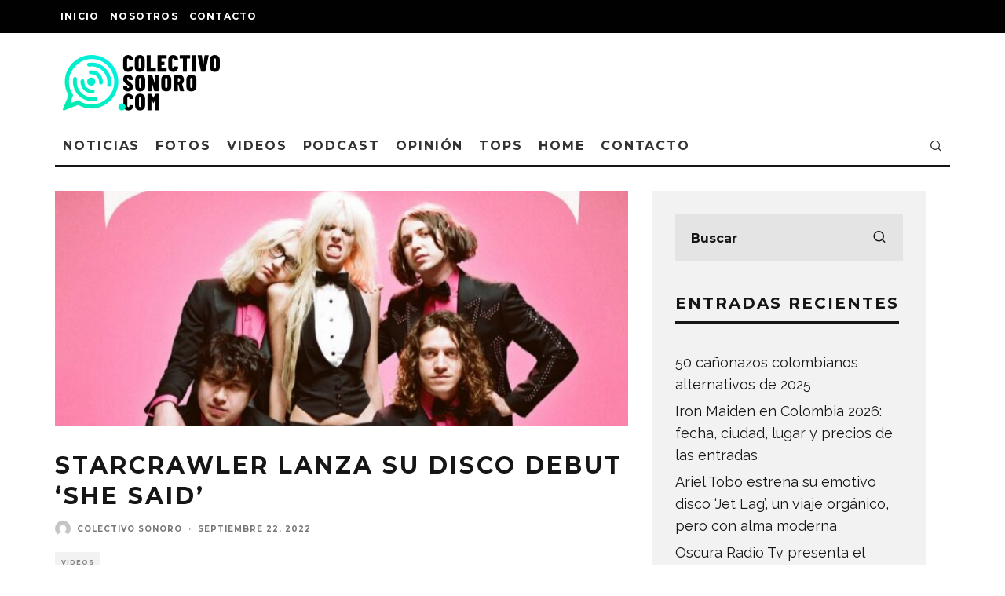

--- FILE ---
content_type: text/html; charset=UTF-8
request_url: https://colectivosonoro.com/2022/09/starcrawler-lanza-su-disco-debut-she-said/
body_size: 20409
content:
<!DOCTYPE html>
<html lang="es">
<head>
	<meta charset="UTF-8">
			<meta name="viewport" content="width=device-width, height=device-height, initial-scale=1.0, minimum-scale=1.0">
		<link rel="profile" href="http://gmpg.org/xfn/11">
	<meta name='robots' content='index, follow, max-image-preview:large, max-snippet:-1, max-video-preview:-1' />
	<style>img:is([sizes="auto" i], [sizes^="auto," i]) { contain-intrinsic-size: 3000px 1500px }</style>
	
	<!-- This site is optimized with the Yoast SEO plugin v26.5 - https://yoast.com/wordpress/plugins/seo/ -->
	<title>Starcrawler lanza su disco debut &#039;She Said&#039; - Colectivo Sonoro</title>
	<link rel="canonical" href="https://colectivosonoro.com/2022/09/starcrawler-lanza-su-disco-debut-she-said/" />
	<meta property="og:locale" content="es_ES" />
	<meta property="og:type" content="article" />
	<meta property="og:title" content="Starcrawler lanza su disco debut &#039;She Said&#039; - Colectivo Sonoro" />
	<meta property="og:description" content="Starcrawler lanza su tan esperado debut bajo el destacado sello Big Machine. El emocionante colectivo de rock and roll de Los Ángeles de 5 piezas es tan crudo y hambriento como siempre, pero refinado, renovado y listo para conquistar el mundo. Conciertos Colombia: fechas, lugares y precios. Después de un verano de actuaciones en escenarios de todo el mundo con artistas como My Chemical Romance, Jack White, The Smile y Nick Cave, Starcrawler se embarcará en una extensa gira de [&hellip;]" />
	<meta property="og:url" content="https://colectivosonoro.com/2022/09/starcrawler-lanza-su-disco-debut-she-said/" />
	<meta property="og:site_name" content="Colectivo Sonoro" />
	<meta property="article:publisher" content="https://www.facebook.com/Colectivo-Sonoro-1433150480328390/" />
	<meta property="article:published_time" content="2022-09-23T00:53:50+00:00" />
	<meta property="article:modified_time" content="2022-09-23T00:53:51+00:00" />
	<meta property="og:image" content="https://colectivosonoro.com/wp-content/uploads/2022/09/STAR.jpg" />
	<meta property="og:image:width" content="800" />
	<meta property="og:image:height" content="445" />
	<meta property="og:image:type" content="image/jpeg" />
	<meta name="author" content="Colectivo Sonoro" />
	<meta name="twitter:card" content="summary_large_image" />
	<meta name="twitter:creator" content="@colsonoro" />
	<meta name="twitter:site" content="@colsonoro" />
	<meta name="twitter:label1" content="Escrito por" />
	<meta name="twitter:data1" content="Colectivo Sonoro" />
	<meta name="twitter:label2" content="Tiempo de lectura" />
	<meta name="twitter:data2" content="4 minutos" />
	<script type="application/ld+json" class="yoast-schema-graph">{"@context":"https://schema.org","@graph":[{"@type":"Article","@id":"https://colectivosonoro.com/2022/09/starcrawler-lanza-su-disco-debut-she-said/#article","isPartOf":{"@id":"https://colectivosonoro.com/2022/09/starcrawler-lanza-su-disco-debut-she-said/"},"author":{"name":"Colectivo Sonoro","@id":"https://colectivosonoro.com/#/schema/person/2d778f44bed59e9d967496b9a386f2cb"},"headline":"Starcrawler lanza su disco debut &#8216;She Said&#8217;","datePublished":"2022-09-23T00:53:50+00:00","dateModified":"2022-09-23T00:53:51+00:00","mainEntityOfPage":{"@id":"https://colectivosonoro.com/2022/09/starcrawler-lanza-su-disco-debut-she-said/"},"wordCount":785,"commentCount":0,"publisher":{"@id":"https://colectivosonoro.com/#organization"},"image":{"@id":"https://colectivosonoro.com/2022/09/starcrawler-lanza-su-disco-debut-she-said/#primaryimage"},"thumbnailUrl":"https://colectivosonoro.com/wp-content/uploads/2022/09/STAR.jpg","keywords":["lanzamientos"],"articleSection":["Videos"],"inLanguage":"es","potentialAction":[{"@type":"CommentAction","name":"Comment","target":["https://colectivosonoro.com/2022/09/starcrawler-lanza-su-disco-debut-she-said/#respond"]}]},{"@type":"WebPage","@id":"https://colectivosonoro.com/2022/09/starcrawler-lanza-su-disco-debut-she-said/","url":"https://colectivosonoro.com/2022/09/starcrawler-lanza-su-disco-debut-she-said/","name":"Starcrawler lanza su disco debut 'She Said' - Colectivo Sonoro","isPartOf":{"@id":"https://colectivosonoro.com/#website"},"primaryImageOfPage":{"@id":"https://colectivosonoro.com/2022/09/starcrawler-lanza-su-disco-debut-she-said/#primaryimage"},"image":{"@id":"https://colectivosonoro.com/2022/09/starcrawler-lanza-su-disco-debut-she-said/#primaryimage"},"thumbnailUrl":"https://colectivosonoro.com/wp-content/uploads/2022/09/STAR.jpg","datePublished":"2022-09-23T00:53:50+00:00","dateModified":"2022-09-23T00:53:51+00:00","breadcrumb":{"@id":"https://colectivosonoro.com/2022/09/starcrawler-lanza-su-disco-debut-she-said/#breadcrumb"},"inLanguage":"es","potentialAction":[{"@type":"ReadAction","target":["https://colectivosonoro.com/2022/09/starcrawler-lanza-su-disco-debut-she-said/"]}]},{"@type":"ImageObject","inLanguage":"es","@id":"https://colectivosonoro.com/2022/09/starcrawler-lanza-su-disco-debut-she-said/#primaryimage","url":"https://colectivosonoro.com/wp-content/uploads/2022/09/STAR.jpg","contentUrl":"https://colectivosonoro.com/wp-content/uploads/2022/09/STAR.jpg","width":800,"height":445},{"@type":"BreadcrumbList","@id":"https://colectivosonoro.com/2022/09/starcrawler-lanza-su-disco-debut-she-said/#breadcrumb","itemListElement":[{"@type":"ListItem","position":1,"name":"Portada","item":"https://colectivosonoro.com/"},{"@type":"ListItem","position":2,"name":"Hablamos de la música que te gusta","item":"https://colectivosonoro.com/felicidad-se-escribe-con-f-de-foo-fighters/"},{"@type":"ListItem","position":3,"name":"Starcrawler lanza su disco debut &#8216;She Said&#8217;"}]},{"@type":"WebSite","@id":"https://colectivosonoro.com/#website","url":"https://colectivosonoro.com/","name":"Colectivo Sonoro","description":"Hablamos de la música que te gusta.","publisher":{"@id":"https://colectivosonoro.com/#organization"},"potentialAction":[{"@type":"SearchAction","target":{"@type":"EntryPoint","urlTemplate":"https://colectivosonoro.com/?s={search_term_string}"},"query-input":{"@type":"PropertyValueSpecification","valueRequired":true,"valueName":"search_term_string"}}],"inLanguage":"es"},{"@type":"Organization","@id":"https://colectivosonoro.com/#organization","name":"Colectivo Sonoro","url":"https://colectivosonoro.com/","logo":{"@type":"ImageObject","inLanguage":"es","@id":"https://colectivosonoro.com/#/schema/logo/image/","url":"https://colectivosonoro.com/wp-content/uploads/2016/11/instagram.png","contentUrl":"https://colectivosonoro.com/wp-content/uploads/2016/11/instagram.png","width":800,"height":800,"caption":"Colectivo Sonoro"},"image":{"@id":"https://colectivosonoro.com/#/schema/logo/image/"},"sameAs":["https://www.facebook.com/Colectivo-Sonoro-1433150480328390/","https://x.com/colsonoro"]},{"@type":"Person","@id":"https://colectivosonoro.com/#/schema/person/2d778f44bed59e9d967496b9a386f2cb","name":"Colectivo Sonoro","image":{"@type":"ImageObject","inLanguage":"es","@id":"https://colectivosonoro.com/#/schema/person/image/","url":"https://secure.gravatar.com/avatar/c15966d445b0e3c61737a30398ea9ea08520b3e0ed494c947589a47a6e17c1cc?s=96&d=mm&r=g","contentUrl":"https://secure.gravatar.com/avatar/c15966d445b0e3c61737a30398ea9ea08520b3e0ed494c947589a47a6e17c1cc?s=96&d=mm&r=g","caption":"Colectivo Sonoro"},"url":"https://colectivosonoro.com/author/macdiejho2015col/"}]}</script>
	<!-- / Yoast SEO plugin. -->


<link rel='dns-prefetch' href='//platform-api.sharethis.com' />
<link rel='dns-prefetch' href='//fonts.googleapis.com' />
<link rel="alternate" type="application/rss+xml" title="Colectivo Sonoro &raquo; Feed" href="https://colectivosonoro.com/feed/" />
<link rel="alternate" type="application/rss+xml" title="Colectivo Sonoro &raquo; Feed de los comentarios" href="https://colectivosonoro.com/comments/feed/" />
<script type="text/javascript">
/* <![CDATA[ */
window._wpemojiSettings = {"baseUrl":"https:\/\/s.w.org\/images\/core\/emoji\/16.0.1\/72x72\/","ext":".png","svgUrl":"https:\/\/s.w.org\/images\/core\/emoji\/16.0.1\/svg\/","svgExt":".svg","source":{"concatemoji":"https:\/\/colectivosonoro.com\/wp-includes\/js\/wp-emoji-release.min.js?scu_version=1"}};
/*! This file is auto-generated */
!function(s,n){var o,i,e;function c(e){try{var t={supportTests:e,timestamp:(new Date).valueOf()};sessionStorage.setItem(o,JSON.stringify(t))}catch(e){}}function p(e,t,n){e.clearRect(0,0,e.canvas.width,e.canvas.height),e.fillText(t,0,0);var t=new Uint32Array(e.getImageData(0,0,e.canvas.width,e.canvas.height).data),a=(e.clearRect(0,0,e.canvas.width,e.canvas.height),e.fillText(n,0,0),new Uint32Array(e.getImageData(0,0,e.canvas.width,e.canvas.height).data));return t.every(function(e,t){return e===a[t]})}function u(e,t){e.clearRect(0,0,e.canvas.width,e.canvas.height),e.fillText(t,0,0);for(var n=e.getImageData(16,16,1,1),a=0;a<n.data.length;a++)if(0!==n.data[a])return!1;return!0}function f(e,t,n,a){switch(t){case"flag":return n(e,"\ud83c\udff3\ufe0f\u200d\u26a7\ufe0f","\ud83c\udff3\ufe0f\u200b\u26a7\ufe0f")?!1:!n(e,"\ud83c\udde8\ud83c\uddf6","\ud83c\udde8\u200b\ud83c\uddf6")&&!n(e,"\ud83c\udff4\udb40\udc67\udb40\udc62\udb40\udc65\udb40\udc6e\udb40\udc67\udb40\udc7f","\ud83c\udff4\u200b\udb40\udc67\u200b\udb40\udc62\u200b\udb40\udc65\u200b\udb40\udc6e\u200b\udb40\udc67\u200b\udb40\udc7f");case"emoji":return!a(e,"\ud83e\udedf")}return!1}function g(e,t,n,a){var r="undefined"!=typeof WorkerGlobalScope&&self instanceof WorkerGlobalScope?new OffscreenCanvas(300,150):s.createElement("canvas"),o=r.getContext("2d",{willReadFrequently:!0}),i=(o.textBaseline="top",o.font="600 32px Arial",{});return e.forEach(function(e){i[e]=t(o,e,n,a)}),i}function t(e){var t=s.createElement("script");t.src=e,t.defer=!0,s.head.appendChild(t)}"undefined"!=typeof Promise&&(o="wpEmojiSettingsSupports",i=["flag","emoji"],n.supports={everything:!0,everythingExceptFlag:!0},e=new Promise(function(e){s.addEventListener("DOMContentLoaded",e,{once:!0})}),new Promise(function(t){var n=function(){try{var e=JSON.parse(sessionStorage.getItem(o));if("object"==typeof e&&"number"==typeof e.timestamp&&(new Date).valueOf()<e.timestamp+604800&&"object"==typeof e.supportTests)return e.supportTests}catch(e){}return null}();if(!n){if("undefined"!=typeof Worker&&"undefined"!=typeof OffscreenCanvas&&"undefined"!=typeof URL&&URL.createObjectURL&&"undefined"!=typeof Blob)try{var e="postMessage("+g.toString()+"("+[JSON.stringify(i),f.toString(),p.toString(),u.toString()].join(",")+"));",a=new Blob([e],{type:"text/javascript"}),r=new Worker(URL.createObjectURL(a),{name:"wpTestEmojiSupports"});return void(r.onmessage=function(e){c(n=e.data),r.terminate(),t(n)})}catch(e){}c(n=g(i,f,p,u))}t(n)}).then(function(e){for(var t in e)n.supports[t]=e[t],n.supports.everything=n.supports.everything&&n.supports[t],"flag"!==t&&(n.supports.everythingExceptFlag=n.supports.everythingExceptFlag&&n.supports[t]);n.supports.everythingExceptFlag=n.supports.everythingExceptFlag&&!n.supports.flag,n.DOMReady=!1,n.readyCallback=function(){n.DOMReady=!0}}).then(function(){return e}).then(function(){var e;n.supports.everything||(n.readyCallback(),(e=n.source||{}).concatemoji?t(e.concatemoji):e.wpemoji&&e.twemoji&&(t(e.twemoji),t(e.wpemoji)))}))}((window,document),window._wpemojiSettings);
/* ]]> */
</script>

<style id='wp-emoji-styles-inline-css' type='text/css'>

	img.wp-smiley, img.emoji {
		display: inline !important;
		border: none !important;
		box-shadow: none !important;
		height: 1em !important;
		width: 1em !important;
		margin: 0 0.07em !important;
		vertical-align: -0.1em !important;
		background: none !important;
		padding: 0 !important;
	}
</style>
<link rel='stylesheet' id='wp-block-library-css' href='https://colectivosonoro.com/wp-includes/css/dist/block-library/style.min.css?scu_version=1' type='text/css' media='all' />
<style id='classic-theme-styles-inline-css' type='text/css'>
/*! This file is auto-generated */
.wp-block-button__link{color:#fff;background-color:#32373c;border-radius:9999px;box-shadow:none;text-decoration:none;padding:calc(.667em + 2px) calc(1.333em + 2px);font-size:1.125em}.wp-block-file__button{background:#32373c;color:#fff;text-decoration:none}
</style>
<style id='global-styles-inline-css' type='text/css'>
:root{--wp--preset--aspect-ratio--square: 1;--wp--preset--aspect-ratio--4-3: 4/3;--wp--preset--aspect-ratio--3-4: 3/4;--wp--preset--aspect-ratio--3-2: 3/2;--wp--preset--aspect-ratio--2-3: 2/3;--wp--preset--aspect-ratio--16-9: 16/9;--wp--preset--aspect-ratio--9-16: 9/16;--wp--preset--color--black: #000000;--wp--preset--color--cyan-bluish-gray: #abb8c3;--wp--preset--color--white: #ffffff;--wp--preset--color--pale-pink: #f78da7;--wp--preset--color--vivid-red: #cf2e2e;--wp--preset--color--luminous-vivid-orange: #ff6900;--wp--preset--color--luminous-vivid-amber: #fcb900;--wp--preset--color--light-green-cyan: #7bdcb5;--wp--preset--color--vivid-green-cyan: #00d084;--wp--preset--color--pale-cyan-blue: #8ed1fc;--wp--preset--color--vivid-cyan-blue: #0693e3;--wp--preset--color--vivid-purple: #9b51e0;--wp--preset--gradient--vivid-cyan-blue-to-vivid-purple: linear-gradient(135deg,rgba(6,147,227,1) 0%,rgb(155,81,224) 100%);--wp--preset--gradient--light-green-cyan-to-vivid-green-cyan: linear-gradient(135deg,rgb(122,220,180) 0%,rgb(0,208,130) 100%);--wp--preset--gradient--luminous-vivid-amber-to-luminous-vivid-orange: linear-gradient(135deg,rgba(252,185,0,1) 0%,rgba(255,105,0,1) 100%);--wp--preset--gradient--luminous-vivid-orange-to-vivid-red: linear-gradient(135deg,rgba(255,105,0,1) 0%,rgb(207,46,46) 100%);--wp--preset--gradient--very-light-gray-to-cyan-bluish-gray: linear-gradient(135deg,rgb(238,238,238) 0%,rgb(169,184,195) 100%);--wp--preset--gradient--cool-to-warm-spectrum: linear-gradient(135deg,rgb(74,234,220) 0%,rgb(151,120,209) 20%,rgb(207,42,186) 40%,rgb(238,44,130) 60%,rgb(251,105,98) 80%,rgb(254,248,76) 100%);--wp--preset--gradient--blush-light-purple: linear-gradient(135deg,rgb(255,206,236) 0%,rgb(152,150,240) 100%);--wp--preset--gradient--blush-bordeaux: linear-gradient(135deg,rgb(254,205,165) 0%,rgb(254,45,45) 50%,rgb(107,0,62) 100%);--wp--preset--gradient--luminous-dusk: linear-gradient(135deg,rgb(255,203,112) 0%,rgb(199,81,192) 50%,rgb(65,88,208) 100%);--wp--preset--gradient--pale-ocean: linear-gradient(135deg,rgb(255,245,203) 0%,rgb(182,227,212) 50%,rgb(51,167,181) 100%);--wp--preset--gradient--electric-grass: linear-gradient(135deg,rgb(202,248,128) 0%,rgb(113,206,126) 100%);--wp--preset--gradient--midnight: linear-gradient(135deg,rgb(2,3,129) 0%,rgb(40,116,252) 100%);--wp--preset--font-size--small: 13px;--wp--preset--font-size--medium: 20px;--wp--preset--font-size--large: 36px;--wp--preset--font-size--x-large: 42px;--wp--preset--spacing--20: 0.44rem;--wp--preset--spacing--30: 0.67rem;--wp--preset--spacing--40: 1rem;--wp--preset--spacing--50: 1.5rem;--wp--preset--spacing--60: 2.25rem;--wp--preset--spacing--70: 3.38rem;--wp--preset--spacing--80: 5.06rem;--wp--preset--shadow--natural: 6px 6px 9px rgba(0, 0, 0, 0.2);--wp--preset--shadow--deep: 12px 12px 50px rgba(0, 0, 0, 0.4);--wp--preset--shadow--sharp: 6px 6px 0px rgba(0, 0, 0, 0.2);--wp--preset--shadow--outlined: 6px 6px 0px -3px rgba(255, 255, 255, 1), 6px 6px rgba(0, 0, 0, 1);--wp--preset--shadow--crisp: 6px 6px 0px rgba(0, 0, 0, 1);}:where(.is-layout-flex){gap: 0.5em;}:where(.is-layout-grid){gap: 0.5em;}body .is-layout-flex{display: flex;}.is-layout-flex{flex-wrap: wrap;align-items: center;}.is-layout-flex > :is(*, div){margin: 0;}body .is-layout-grid{display: grid;}.is-layout-grid > :is(*, div){margin: 0;}:where(.wp-block-columns.is-layout-flex){gap: 2em;}:where(.wp-block-columns.is-layout-grid){gap: 2em;}:where(.wp-block-post-template.is-layout-flex){gap: 1.25em;}:where(.wp-block-post-template.is-layout-grid){gap: 1.25em;}.has-black-color{color: var(--wp--preset--color--black) !important;}.has-cyan-bluish-gray-color{color: var(--wp--preset--color--cyan-bluish-gray) !important;}.has-white-color{color: var(--wp--preset--color--white) !important;}.has-pale-pink-color{color: var(--wp--preset--color--pale-pink) !important;}.has-vivid-red-color{color: var(--wp--preset--color--vivid-red) !important;}.has-luminous-vivid-orange-color{color: var(--wp--preset--color--luminous-vivid-orange) !important;}.has-luminous-vivid-amber-color{color: var(--wp--preset--color--luminous-vivid-amber) !important;}.has-light-green-cyan-color{color: var(--wp--preset--color--light-green-cyan) !important;}.has-vivid-green-cyan-color{color: var(--wp--preset--color--vivid-green-cyan) !important;}.has-pale-cyan-blue-color{color: var(--wp--preset--color--pale-cyan-blue) !important;}.has-vivid-cyan-blue-color{color: var(--wp--preset--color--vivid-cyan-blue) !important;}.has-vivid-purple-color{color: var(--wp--preset--color--vivid-purple) !important;}.has-black-background-color{background-color: var(--wp--preset--color--black) !important;}.has-cyan-bluish-gray-background-color{background-color: var(--wp--preset--color--cyan-bluish-gray) !important;}.has-white-background-color{background-color: var(--wp--preset--color--white) !important;}.has-pale-pink-background-color{background-color: var(--wp--preset--color--pale-pink) !important;}.has-vivid-red-background-color{background-color: var(--wp--preset--color--vivid-red) !important;}.has-luminous-vivid-orange-background-color{background-color: var(--wp--preset--color--luminous-vivid-orange) !important;}.has-luminous-vivid-amber-background-color{background-color: var(--wp--preset--color--luminous-vivid-amber) !important;}.has-light-green-cyan-background-color{background-color: var(--wp--preset--color--light-green-cyan) !important;}.has-vivid-green-cyan-background-color{background-color: var(--wp--preset--color--vivid-green-cyan) !important;}.has-pale-cyan-blue-background-color{background-color: var(--wp--preset--color--pale-cyan-blue) !important;}.has-vivid-cyan-blue-background-color{background-color: var(--wp--preset--color--vivid-cyan-blue) !important;}.has-vivid-purple-background-color{background-color: var(--wp--preset--color--vivid-purple) !important;}.has-black-border-color{border-color: var(--wp--preset--color--black) !important;}.has-cyan-bluish-gray-border-color{border-color: var(--wp--preset--color--cyan-bluish-gray) !important;}.has-white-border-color{border-color: var(--wp--preset--color--white) !important;}.has-pale-pink-border-color{border-color: var(--wp--preset--color--pale-pink) !important;}.has-vivid-red-border-color{border-color: var(--wp--preset--color--vivid-red) !important;}.has-luminous-vivid-orange-border-color{border-color: var(--wp--preset--color--luminous-vivid-orange) !important;}.has-luminous-vivid-amber-border-color{border-color: var(--wp--preset--color--luminous-vivid-amber) !important;}.has-light-green-cyan-border-color{border-color: var(--wp--preset--color--light-green-cyan) !important;}.has-vivid-green-cyan-border-color{border-color: var(--wp--preset--color--vivid-green-cyan) !important;}.has-pale-cyan-blue-border-color{border-color: var(--wp--preset--color--pale-cyan-blue) !important;}.has-vivid-cyan-blue-border-color{border-color: var(--wp--preset--color--vivid-cyan-blue) !important;}.has-vivid-purple-border-color{border-color: var(--wp--preset--color--vivid-purple) !important;}.has-vivid-cyan-blue-to-vivid-purple-gradient-background{background: var(--wp--preset--gradient--vivid-cyan-blue-to-vivid-purple) !important;}.has-light-green-cyan-to-vivid-green-cyan-gradient-background{background: var(--wp--preset--gradient--light-green-cyan-to-vivid-green-cyan) !important;}.has-luminous-vivid-amber-to-luminous-vivid-orange-gradient-background{background: var(--wp--preset--gradient--luminous-vivid-amber-to-luminous-vivid-orange) !important;}.has-luminous-vivid-orange-to-vivid-red-gradient-background{background: var(--wp--preset--gradient--luminous-vivid-orange-to-vivid-red) !important;}.has-very-light-gray-to-cyan-bluish-gray-gradient-background{background: var(--wp--preset--gradient--very-light-gray-to-cyan-bluish-gray) !important;}.has-cool-to-warm-spectrum-gradient-background{background: var(--wp--preset--gradient--cool-to-warm-spectrum) !important;}.has-blush-light-purple-gradient-background{background: var(--wp--preset--gradient--blush-light-purple) !important;}.has-blush-bordeaux-gradient-background{background: var(--wp--preset--gradient--blush-bordeaux) !important;}.has-luminous-dusk-gradient-background{background: var(--wp--preset--gradient--luminous-dusk) !important;}.has-pale-ocean-gradient-background{background: var(--wp--preset--gradient--pale-ocean) !important;}.has-electric-grass-gradient-background{background: var(--wp--preset--gradient--electric-grass) !important;}.has-midnight-gradient-background{background: var(--wp--preset--gradient--midnight) !important;}.has-small-font-size{font-size: var(--wp--preset--font-size--small) !important;}.has-medium-font-size{font-size: var(--wp--preset--font-size--medium) !important;}.has-large-font-size{font-size: var(--wp--preset--font-size--large) !important;}.has-x-large-font-size{font-size: var(--wp--preset--font-size--x-large) !important;}
:where(.wp-block-post-template.is-layout-flex){gap: 1.25em;}:where(.wp-block-post-template.is-layout-grid){gap: 1.25em;}
:where(.wp-block-columns.is-layout-flex){gap: 2em;}:where(.wp-block-columns.is-layout-grid){gap: 2em;}
:root :where(.wp-block-pullquote){font-size: 1.5em;line-height: 1.6;}
</style>
<link rel='stylesheet' id='lets-review-api-css' href='https://colectivosonoro.com/wp-content/plugins/lets-review/assets/css/style-api.min.css?scu_version=1' type='text/css' media='all' />
<link rel='stylesheet' id='wp-components-css' href='https://colectivosonoro.com/wp-includes/css/dist/components/style.min.css?scu_version=1' type='text/css' media='all' />
<link rel='stylesheet' id='godaddy-styles-css' href='https://colectivosonoro.com/wp-content/mu-plugins/vendor/wpex/godaddy-launch/includes/Dependencies/GoDaddy/Styles/build/latest.css?scu_version=1' type='text/css' media='all' />
<link rel='stylesheet' id='codetipi-15zine-style-css' href='https://colectivosonoro.com/wp-content/themes/15zine/assets/css/style.min.css?scu_version=1' type='text/css' media='all' />
<style id='codetipi-15zine-style-inline-css' type='text/css'>
.link-color-wrap > * > a,.link-color-wrap > * > ul a{ color: #1e1e1e;}.link-color-wrap > * > a:hover,.link-color-wrap > * > ul a:hover{ color: #555;}body{ color: #2e2e2e;}.site-footer{ color: #fff;}body{font-size:14px;font-weight:400;line-height:1.6;text-transform:none;}.excerpt{font-size:14px;font-weight:400;line-height:1.6;text-transform:none;}.preview-thumbnail .title, .preview-review .title{font-size:14px;font-weight:700;letter-spacing:0.1em;line-height:1.3;text-transform:uppercase;}.byline{font-size:10px;font-weight:700;letter-spacing:0.1em;line-height:1.3;text-transform:uppercase;}.tipi-button, .button__back__home{font-size:14px;font-weight:700;letter-spacing:0.1em;text-transform:uppercase;}.breadcrumbs{font-size:11px;font-weight:400;letter-spacing:0.1em;text-transform:none;}.secondary-menu-wrap{font-size:14px;font-weight:700;letter-spacing:0.1em;line-height:1;text-transform:uppercase;}.preview-slider.title-s .title{font-size:14px;font-weight:700;letter-spacing:0.1em;line-height:1.3;text-transform:uppercase;}.preview-slider.title-m .title{font-size:14px;font-weight:700;letter-spacing:0.1em;line-height:1.3;text-transform:uppercase;}.preview-slider.title-l .title{font-size:14px;font-weight:700;letter-spacing:0.1em;line-height:1.3;text-transform:uppercase;}.preview-slider.title-xl .title{font-size:14px;font-weight:700;letter-spacing:0.1em;line-height:1.3;text-transform:uppercase;}.preview-grid.title-s .title{font-size:14px;font-weight:700;letter-spacing:0.1em;line-height:1.3;text-transform:uppercase;}.preview-grid.title-m .title{font-size:14px;font-weight:700;letter-spacing:0.1em;line-height:1.3;text-transform:uppercase;}.preview-grid.title-l .title{font-size:14px;font-weight:700;letter-spacing:0.1em;line-height:1.3;text-transform:uppercase;}.preview-classic .title{font-size:14px;font-weight:700;letter-spacing:0.1em;line-height:1.3;text-transform:uppercase;}.preview-2 .title{font-size:14px;font-weight:700;letter-spacing:0.1em;line-height:1.3;text-transform:uppercase;}.entry-content blockquote, .entry-content .wp-block-pullquote p{font-size:18px;font-weight:400;line-height:1.5;text-transform:none;}.hero-wrap .caption, .gallery-block__wrap .caption{font-size:10px;font-weight:400;line-height:1.2;text-transform:none;}.main-navigation{font-size:14px;font-weight:700;letter-spacing:0.12em;line-height:1;text-transform:uppercase;}.hero-meta.tipi-s-typo .title{font-size:18px;font-weight:700;letter-spacing:0.1em;line-height:1.3;text-transform:uppercase;}.hero-meta.tipi-m-typo .title{font-size:18px;font-weight:700;letter-spacing:0.1em;line-height:1.3;text-transform:uppercase;}.hero-meta.tipi-l-typo .title{font-size:18px;font-weight:700;letter-spacing:0.1em;line-height:1.3;text-transform:uppercase;}.entry-content h1{font-size:18px;font-weight:700;letter-spacing:0.1em;line-height:1.3;text-transform:uppercase;}.entry-content h2{font-size:18px;font-weight:700;letter-spacing:0.1em;line-height:1.3;text-transform:uppercase;}.entry-content h3{font-size:14px;font-weight:700;letter-spacing:0.1em;line-height:1.3;text-transform:uppercase;}.entry-content h4{font-size:14px;font-weight:700;letter-spacing:0.1em;line-height:1.3;text-transform:uppercase;}.entry-content h5{font-size:14px;font-weight:700;letter-spacing:0.1em;line-height:1.3;text-transform:uppercase;}.widget-title{font-size:14px;font-weight:700;letter-spacing:0.1em;line-height:1.3;text-transform:uppercase;}.block-title-wrap .title{font-size:18px;font-weight:700;letter-spacing:0.1em;line-height:1.2;text-transform:uppercase;}.block-subtitle{font-size:15px;font-weight:700;letter-spacing:0.1em;line-height:1.3;text-transform:uppercase;}.preview-classic { padding-bottom: 30px; }.block-wrap-classic .block ~ .block .preview-1:first-child { padding-top: 30px; }.preview-thumbnail { padding-bottom: 20px; }.codetipi-15zine-widget .preview-thumbnail { padding-bottom: 15px; }.preview-thumbnail{ border-bottom:1px dotted #f2f2f2;}.preview-thumbnail { margin-bottom: 20px; }.codetipi-15zine-widget .preview-thumbnail { margin-bottom: 15px; }.main-menu-logo img { width: 110px; }.mm-submenu-2 .mm-51 .menu-wrap > .sub-menu > li > a { color: #f2c231; }.cb-review-box .cb-bar .cb-overlay span { background: #f9db32; }.cb-review-box i { color: #f9db32; }.preview-slider.tile-overlay--1:after, .preview-slider.tile-overlay--2 .meta:after { opacity: 0.25; }.preview-grid.tile-overlay--1:after, .preview-grid.tile-overlay--2 .meta:after { opacity: 0.25; }.main-navigation-border { border-bottom-color: #161616; }.cb-mm-on.cb-menu-light #cb-nav-bar .cb-main-nav > li:hover, .cb-mm-on.cb-menu-dark #cb-nav-bar .cb-main-nav > li:hover { background: #222; }body {}body, #respond, .cb-font-body, .font-b { font-family: 'Raleway',sans-serif; }h1, h2, h3, h4, h5, h6, .cb-font-header, .font-h, #bbp-user-navigation, .cb-byline, .product_meta, .price, .woocommerce-review-link, .cart_item, .cart-collaterals .cart_totals th { font-family: 'Montserrat',sans-serif }.main-menu > li > a, .main-menu-wrap .menu-icons > li > a {
		padding-top: 15px;
		padding-bottom: 15px;
	}.secondary-menu-wrap .menu-icons > li > a, .secondary-menu-wrap .secondary-menu > li > a {
		padding-top: 15px;
		padding-bottom: 15px;
	}.site-mob-header:not(.site-mob-header-11) .header-padding .logo-main-wrap, .site-mob-header:not(.site-mob-header-11) .header-padding .icons-wrap a, .site-mob-header-11 .header-padding {
		padding-top: 20px;
		padding-bottom: 20px;
	}.grid-spacing { border-top-width: 3px; }@media only screen and (min-width: 481px) {.block-wrap-slider:not(.block-wrap-51) .slider-spacing { margin-right: 3px;}.block--feature.block-wrap-slider .block-inner-style { padding-top: 3px;}}@media only screen and (min-width: 768px) {.grid-spacing { border-right-width: 3px; }.block-wrap-55 .slide { margin-right: 3px!important; }.block-wrap-grid:not(.block-wrap-81) .block { width: calc( 100% + 3px ); }.preview-slider.tile-overlay--1:hover:after, .preview-slider.tile-overlay--2.tile-overlay--gradient:hover:after, .preview-slider.tile-overlay--2:hover .meta:after { opacity: 0.75 ; }.preview-grid.tile-overlay--1:hover:after, .preview-grid.tile-overlay--2.tile-overlay--gradient:hover:after, .preview-grid.tile-overlay--2:hover .meta:after { opacity: 0.75 ; }}@media only screen and (min-width: 1020px) {.site-header .header-padding {
		padding-top: 20px;
		padding-bottom: 20px;
	}body{font-size:18px;}.excerpt{font-size:16px;}.tipi-button, .button__back__home{font-size:12px;}.secondary-menu-wrap{font-size:12px;}.preview-slider.title-s .title{font-size:16px;}.preview-slider.title-m .title{font-size:16px;}.preview-slider.title-l .title{font-size:32px;}.preview-slider.title-xl .title{font-size:38px;}.preview-grid.title-s .title{font-size:16px;}.preview-grid.title-m .title{font-size:16px;}.preview-grid.title-l .title{font-size:32px;}.preview-classic .title{font-size:20px;}.preview-2 .title{font-size:22px;}.entry-content blockquote, .entry-content .wp-block-pullquote p{font-size:30px;}.main-navigation{font-size:16px;}.hero-meta.tipi-s-typo .title{font-size:30px;}.hero-meta.tipi-m-typo .title{font-size:40px;}.hero-meta.tipi-l-typo .title{font-size:50px;}.entry-content h1{font-size:50px;}.entry-content h2{font-size:30px;}.entry-content h3{font-size:24px;}.entry-content h4{font-size:20px;}.entry-content h5{font-size:18px;}.widget-title{font-size:20px;}.block-title-wrap .title{font-size:36px;}}
</style>
<link rel='stylesheet' id='codetipi-15zine-fonts-css' href='https://fonts.googleapis.com/css?family=Montserrat%3A400%2C700%7CRaleway%3A400%2C700&#038;scu_version=1#038;display=swap' type='text/css' media='all' />
<!--[if IE]>
<link rel='stylesheet' id='codetipi-15zine-ie9-css' href='https://colectivosonoro.com/wp-content/themes/15zine/assets/css/ie.css?scu_version=1' type='text/css' media='all' />
<![endif]-->
<link rel='stylesheet' id='swipebox-css' href='https://colectivosonoro.com/wp-content/themes/15zine/assets/css/swipebox.min.css?scu_version=1' type='text/css' media='all' />
<script type="text/javascript" src="https://colectivosonoro.com/wp-includes/js/jquery/jquery.min.js?scu_version=1" id="jquery-core-js"></script>
<script type="text/javascript" src="https://colectivosonoro.com/wp-includes/js/jquery/jquery-migrate.min.js?scu_version=1" id="jquery-migrate-js"></script>
<script type="text/javascript" src="//platform-api.sharethis.com/js/sharethis.js?scu_version=1#source=googleanalytics-wordpress#product=ga&amp;property=5bf0386a0a768a0011e747d9" id="googleanalytics-platform-sharethis-js"></script>
<link rel="https://api.w.org/" href="https://colectivosonoro.com/wp-json/" /><link rel="alternate" title="JSON" type="application/json" href="https://colectivosonoro.com/wp-json/wp/v2/posts/45802" /><link rel="EditURI" type="application/rsd+xml" title="RSD" href="https://colectivosonoro.com/xmlrpc.php?rsd" />
<meta name="generator" content="WordPress 6.8.3" />
<link rel='shortlink' href='https://colectivosonoro.com/?p=45802' />
<link rel="alternate" title="oEmbed (JSON)" type="application/json+oembed" href="https://colectivosonoro.com/wp-json/oembed/1.0/embed?url=https%3A%2F%2Fcolectivosonoro.com%2F2022%2F09%2Fstarcrawler-lanza-su-disco-debut-she-said%2F" />
<link rel="alternate" title="oEmbed (XML)" type="text/xml+oembed" href="https://colectivosonoro.com/wp-json/oembed/1.0/embed?url=https%3A%2F%2Fcolectivosonoro.com%2F2022%2F09%2Fstarcrawler-lanza-su-disco-debut-she-said%2F&#038;format=xml" />
<link rel="preload" type="font/woff2" as="font" href="https://colectivosonoro.com/wp-content/themes/15zine/assets/css/15zine/codetipi-15zine.woff2?9oa0lg" crossorigin><link rel="dns-prefetch" href="//fonts.googleapis.com"><link rel="preconnect" href="https://fonts.gstatic.com/" crossorigin><script>
(function() {
	(function (i, s, o, g, r, a, m) {
		i['GoogleAnalyticsObject'] = r;
		i[r] = i[r] || function () {
				(i[r].q = i[r].q || []).push(arguments)
			}, i[r].l = 1 * new Date();
		a = s.createElement(o),
			m = s.getElementsByTagName(o)[0];
		a.async = 1;
		a.src = g;
		m.parentNode.insertBefore(a, m)
	})(window, document, 'script', 'https://google-analytics.com/analytics.js', 'ga');

	ga('create', 'UA-63770023-1', 'auto');
			ga('send', 'pageview');
	})();
</script>
<link rel="icon" href="https://colectivosonoro.com/wp-content/uploads/2020/06/Favicon.png" sizes="32x32" />
<link rel="icon" href="https://colectivosonoro.com/wp-content/uploads/2020/06/Favicon.png" sizes="192x192" />
<link rel="apple-touch-icon" href="https://colectivosonoro.com/wp-content/uploads/2020/06/Favicon.png" />
<meta name="msapplication-TileImage" content="https://colectivosonoro.com/wp-content/uploads/2020/06/Favicon.png" />
		<style type="text/css" id="wp-custom-css">
			.tipi-cols {
    width: 100%;
}		</style>
			<!-- <script async src="https://pagead2.googlesyndication.com/pagead/js/adsbygoogle.js?client=ca-pub-4708657889276872"
     crossorigin="anonymous"></script>-->
</head>
<body class="wp-singular post-template-default single single-post postid-45802 single-format-standard wp-theme-15zine  cb-body-light cb-footer-dark body-mob-header-1 site-mob-menu-a-4 site-mob-menu-1 mm-submenu-2">
			<div id="cb-outer-container" class="site">
		<header id="mobhead" class="site-header-block site-mob-header tipi-l-0 site-mob-header-1 sticky-menu-1 sticky-top site-skin-2"><div class="bg-area header-padding tipi-row side-spacing tipi-vertical-c">
	<ul class="menu-left icons-wrap tipi-vertical-c">
		<li class="codetipi-15zine-icon vertical-c"><a href="#" class="mob-tr-open" data-target="slide-menu"><i class="codetipi-15zine-i-menu" aria-hidden="true"></i></a></li>	</ul>
	<div class="logo-main-wrap logo-mob-wrap">
		<div class="logo logo-mobile"><a href="https://colectivosonoro.com" data-pin-nopin="true"><img src="https://colectivosonoro.com/wp-content/uploads/2020/06/Logo-mobile-1x.png" srcset="https://colectivosonoro.com/wp-content/uploads/2020/06/Logo-mobile-2x.png 2x" width="109" height="30"></a></div>	</div>
	<ul class="menu-right icons-wrap tipi-vertical-c">
					</ul>
</div>
</header><!-- .site-mob-header --><div id="mob-line" class="tipi-l-0"></div>		<div id="cb-container" class="site-inner container clearfix">
	<div id="cb-top-menu" class="secondary-menu-wrap cb-font-header tipi-m-0-down clearfix site-skin-2">
		<div class="cb-top-menu-wrap tipi-flex side-spacing wrap">
			<ul class="cb-top-nav secondary-menu tipi-flex"><li id="menu-item-47593" class="menu-item menu-item-type-post_type menu-item-object-page menu-item-home dropper standard-drop mm-art mm-wrap-2 mm-wrap menu-item-47593"><a href="https://colectivosonoro.com/">Inicio</a></li>
<li id="menu-item-157" class="menu-item menu-item-type-post_type menu-item-object-page dropper standard-drop menu-item-157"><a href="https://colectivosonoro.com/nosotros/">Nosotros</a></li>
<li id="menu-item-47588" class="menu-item menu-item-type-post_type menu-item-object-page dropper standard-drop menu-item-47588"><a href="https://colectivosonoro.com/contacto-2/">Contacto</a></li>
</ul>		</div>
	</div>
	<header id="masthead" class="site-header-block site-header clearfix site-header-1 header-skin-1 site-img-1 mm-ani-1 mm-skin-2 main-menu-skin-1 main-menu-width-3 main-menu-bar-color-1 wrap logo-only-when-stuck main-menu-l"><div class="bg-area">
			<div class="logo-main-wrap header-padding tipi-vertical-c logo-main-wrap-l side-spacing">
			<div class="logo logo-main"><a href="https://colectivosonoro.com" data-pin-nopin="true"><img src="https://colectivosonoro.com/wp-content/uploads/2020/06/logo-220x80-b.png" srcset="https://colectivosonoro.com/wp-content/uploads/2020/06/logo-220x80-2x-b.png 2x" width="220" height="80"></a></div>					</div>
		<div class="background"></div></div>
</header><!-- .site-header --><div id="header-line"></div><nav id="cb-nav-bar" class="main-navigation cb-nav-bar-wrap nav-bar tipi-m-0-down clearfix site-skin-1 mm-ani-1 mm-skin-2 main-menu-bar-color-1 wrap side-spacing sticky-top sticky-menu sticky-menu-1 logo-only-when-stuck main-menu-l">
	<div class="menu-bg-area main-navigation-border">
		<div id="cb-main-menu" class="main-menu-wrap cb-nav-bar-wrap clearfix cb-font-header main-nav-wrap vertical-c side-spacing wrap">
			<div class="logo-menu-wrap logo-menu-wrap-placeholder"></div>			<ul id="menu-main-menu" class="main-menu nav cb-main-nav main-nav clearfix tipi-flex horizontal-menu">
				<li id="menu-item-38734" class="menu-item menu-item-type-taxonomy menu-item-object-category dropper drop-it mm-art mm-wrap-11 mm-wrap mm-color mm-sb-left menu-item-38734"><a href="https://colectivosonoro.com/category/noticia/" data-ppp="3" data-tid="72"  data-term="category">Noticias</a><div class="menu mm-11 tipi-row side-spacing" data-mm="11"><div class="menu-wrap menu-wrap-more-10 tipi-flex"><div id="block-wrap-38734" class="block-wrap block-wrap-61 block-to-see block-wrap-classic clearfix ppl-m-3 ppl-s-3 block-css-38734 block--light" data-id="38734"><div class="block-inner-style"><div class="block-inner-box contents"><div class="block-title-wrap cb-module-header"><h2 class="block-title cb-module-title title">Noticias</h2><a href="https://colectivosonoro.com/category/noticia/" class="see-all">See All</a></div><div class="block">		<article class="preview-classic separation-border-style stack ani-base tipi-xs-12 preview-61 with-fi post-66001 post type-post status-publish format-standard has-post-thumbnail hentry category-noticia tag-conciertos tag-eventos tag-lanzamientos">
					<div class="cb-mask mask" style="background:#222;">
			<a href="https://colectivosonoro.com/2025/12/iron-maiden-en-colombia-2026-fecha-ciudad-lugar-y-precios-de-las-entradas/" class="mask-img">
				<img width="360" height="240" src="https://colectivosonoro.com/wp-content/uploads/2025/12/iron-maidenen-colombia-2026-360x240.jpg" class="attachment-codetipi-15zine-360-240 size-codetipi-15zine-360-240 wp-post-image" alt="" decoding="async" fetchpriority="high" srcset="https://colectivosonoro.com/wp-content/uploads/2025/12/iron-maidenen-colombia-2026-360x240.jpg 360w, https://colectivosonoro.com/wp-content/uploads/2025/12/iron-maidenen-colombia-2026-720x480.jpg 720w" sizes="(max-width: 360px) 100vw, 360px" />			</a>
		</div>
						<div class="cb-meta cb-article-meta meta">
								<h2 class="title cb-post-title">
					<a href="https://colectivosonoro.com/2025/12/iron-maiden-en-colombia-2026-fecha-ciudad-lugar-y-precios-de-las-entradas/">
						Iron Maiden en Colombia 2026: fecha, ciudad, lugar y precios de las entradas					</a>
				</h2>
							</div>
		</article>
				<article class="preview-classic separation-border-style stack ani-base tipi-xs-12 preview-61 with-fi post-65990 post type-post status-publish format-standard has-post-thumbnail hentry category-noticia tag-lanzamientos">
					<div class="cb-mask mask" style="background:#222;">
			<a href="https://colectivosonoro.com/2025/12/ariel-tobo-estrena-su-emotivo-disco-jet-lag-un-viaje-organico-pero-con-alma-moderna/" class="mask-img">
				<img width="360" height="240" src="https://colectivosonoro.com/wp-content/uploads/2025/12/Ariel-Tobo-Jet-Lag-1-360x240.jpeg" class="attachment-codetipi-15zine-360-240 size-codetipi-15zine-360-240 wp-post-image" alt="" decoding="async" srcset="https://colectivosonoro.com/wp-content/uploads/2025/12/Ariel-Tobo-Jet-Lag-1-360x240.jpeg 360w, https://colectivosonoro.com/wp-content/uploads/2025/12/Ariel-Tobo-Jet-Lag-1-320x213.jpeg 320w, https://colectivosonoro.com/wp-content/uploads/2025/12/Ariel-Tobo-Jet-Lag-1-960x640.jpeg 960w, https://colectivosonoro.com/wp-content/uploads/2025/12/Ariel-Tobo-Jet-Lag-1-768x512.jpeg 768w, https://colectivosonoro.com/wp-content/uploads/2025/12/Ariel-Tobo-Jet-Lag-1-1536x1023.jpeg 1536w, https://colectivosonoro.com/wp-content/uploads/2025/12/Ariel-Tobo-Jet-Lag-1-720x480.jpeg 720w, https://colectivosonoro.com/wp-content/uploads/2025/12/Ariel-Tobo-Jet-Lag-1-770x513.jpeg 770w, https://colectivosonoro.com/wp-content/uploads/2025/12/Ariel-Tobo-Jet-Lag-1-1400x933.jpeg 1400w, https://colectivosonoro.com/wp-content/uploads/2025/12/Ariel-Tobo-Jet-Lag-1.jpeg 1600w" sizes="(max-width: 360px) 100vw, 360px" />			</a>
		</div>
						<div class="cb-meta cb-article-meta meta">
								<h2 class="title cb-post-title">
					<a href="https://colectivosonoro.com/2025/12/ariel-tobo-estrena-su-emotivo-disco-jet-lag-un-viaje-organico-pero-con-alma-moderna/">
						Ariel Tobo estrena su emotivo disco &#8216;Jet Lag&#8217;, un viaje orgánico, pero con alma moderna					</a>
				</h2>
							</div>
		</article>
				<article class="preview-classic separation-border-style stack ani-base tipi-xs-12 preview-61 with-fi post-65985 post type-post status-publish format-standard has-post-thumbnail hentry category-noticia tag-lanzamientos">
					<div class="cb-mask mask" style="background:#222;">
			<a href="https://colectivosonoro.com/2025/12/oscura-radio-tv-presenta-el-compilado-vol-3-un-cd-doble-que-reune-al-rock-y-los-sonidos-extremos-de-bogota/" class="mask-img">
				<img width="360" height="240" src="https://colectivosonoro.com/wp-content/uploads/2025/12/oscura-radio-360x240.jpg" class="attachment-codetipi-15zine-360-240 size-codetipi-15zine-360-240 wp-post-image" alt="" decoding="async" srcset="https://colectivosonoro.com/wp-content/uploads/2025/12/oscura-radio-360x240.jpg 360w, https://colectivosonoro.com/wp-content/uploads/2025/12/oscura-radio-720x480.jpg 720w" sizes="(max-width: 360px) 100vw, 360px" />			</a>
		</div>
						<div class="cb-meta cb-article-meta meta">
								<h2 class="title cb-post-title">
					<a href="https://colectivosonoro.com/2025/12/oscura-radio-tv-presenta-el-compilado-vol-3-un-cd-doble-que-reune-al-rock-y-los-sonidos-extremos-de-bogota/">
						Oscura Radio Tv presenta el compilado Vol. 3, un CD doble que reúne al rock y los sonidos extremos de Bogotá					</a>
				</h2>
							</div>
		</article>
		</div></div></div></div></div></div></li>
<li id="menu-item-473" class="menu-item menu-item-type-taxonomy menu-item-object-category dropper drop-it mm-art mm-wrap-11 mm-wrap mm-color mm-sb-left menu-item-473"><a href="https://colectivosonoro.com/category/fotos/" data-ppp="3" data-tid="18"  data-term="category">Fotos</a><div class="menu mm-11 tipi-row side-spacing" data-mm="11"><div class="menu-wrap menu-wrap-more-10 tipi-flex"><div id="block-wrap-473" class="block-wrap block-wrap-61 block-to-see block-wrap-classic clearfix ppl-m-3 ppl-s-3 block-css-473 block--light" data-id="473"><div class="block-inner-style"><div class="block-inner-box contents"><div class="block-title-wrap cb-module-header"><h2 class="block-title cb-module-title title">Fotos</h2><a href="https://colectivosonoro.com/category/fotos/" class="see-all">See All</a></div><div class="block">		<article class="preview-classic separation-border-style stack ani-base tipi-xs-12 preview-61 with-fi post-4583 post type-post status-publish format-standard has-post-thumbnail hentry category-fotos tag-conciertos tag-fotos-de-conciertos tag-rock">
					<div class="cb-mask mask" style="background:#222;">
			<a href="https://colectivosonoro.com/2025/12/asi-fue-el-unico-concierto-de-robe-iniesta-y-extremoduro-en-colombia/" class="mask-img">
				<img width="360" height="240" src="https://colectivosonoro.com/wp-content/uploads/2015/12/Extremoduro-13-de-30-360x240.jpg" class="attachment-codetipi-15zine-360-240 size-codetipi-15zine-360-240 wp-post-image" alt="" decoding="async" srcset="https://colectivosonoro.com/wp-content/uploads/2015/12/Extremoduro-13-de-30-360x240.jpg 360w, https://colectivosonoro.com/wp-content/uploads/2015/12/Extremoduro-13-de-30-320x213.jpg 320w, https://colectivosonoro.com/wp-content/uploads/2015/12/Extremoduro-13-de-30-960x640.jpg 960w, https://colectivosonoro.com/wp-content/uploads/2015/12/Extremoduro-13-de-30-768x512.jpg 768w, https://colectivosonoro.com/wp-content/uploads/2015/12/Extremoduro-13-de-30-720x480.jpg 720w, https://colectivosonoro.com/wp-content/uploads/2015/12/Extremoduro-13-de-30-770x513.jpg 770w, https://colectivosonoro.com/wp-content/uploads/2015/12/Extremoduro-13-de-30-1400x933.jpg 1400w, https://colectivosonoro.com/wp-content/uploads/2015/12/Extremoduro-13-de-30.jpg 1500w" sizes="(max-width: 360px) 100vw, 360px" />			</a>
		</div>
						<div class="cb-meta cb-article-meta meta">
								<h2 class="title cb-post-title">
					<a href="https://colectivosonoro.com/2025/12/asi-fue-el-unico-concierto-de-robe-iniesta-y-extremoduro-en-colombia/">
						Así fue el único concierto de Robe Iniesta y Extremoduro en Colombia					</a>
				</h2>
							</div>
		</article>
				<article class="preview-classic separation-border-style stack ani-base tipi-xs-12 preview-61 with-fi post-62889 post type-post status-publish format-standard has-post-thumbnail hentry category-fotos category-fotos-de-conciertos category-galeria category-opinion tag-conciertos tag-fotos-de-conciertos">
					<div class="cb-mask mask" style="background:#222;">
			<a href="https://colectivosonoro.com/2025/04/reviviendo-nuestra-alegre-juventud-gracias-a-evaristo-paramos-de-la-polla-records-en-colombia/" class="mask-img">
				<img width="360" height="240" src="https://colectivosonoro.com/wp-content/uploads/2025/04/WhatsApp-Image-2025-04-27-at-2.40.42-PM-360x240.jpeg" class="attachment-codetipi-15zine-360-240 size-codetipi-15zine-360-240 wp-post-image" alt="" decoding="async" srcset="https://colectivosonoro.com/wp-content/uploads/2025/04/WhatsApp-Image-2025-04-27-at-2.40.42-PM-360x240.jpeg 360w, https://colectivosonoro.com/wp-content/uploads/2025/04/WhatsApp-Image-2025-04-27-at-2.40.42-PM-720x480.jpeg 720w" sizes="(max-width: 360px) 100vw, 360px" />			</a>
		</div>
						<div class="cb-meta cb-article-meta meta">
								<h2 class="title cb-post-title">
					<a href="https://colectivosonoro.com/2025/04/reviviendo-nuestra-alegre-juventud-gracias-a-evaristo-paramos-de-la-polla-records-en-colombia/">
						Reviviendo nuestra alegre juventud gracias a Evaristo Páramos de La Polla Records en Colombia					</a>
				</h2>
							</div>
		</article>
				<article class="preview-classic separation-border-style stack ani-base tipi-xs-12 preview-61 with-fi post-57850 post type-post status-publish format-standard has-post-thumbnail hentry category-fotos category-fotos-de-conciertos category-noticia tag-conciertos tag-festivales">
					<div class="cb-mask mask" style="background:#222;">
			<a href="https://colectivosonoro.com/2024/07/mas-de-30-mil-personas-dijeron-alto-al-genocidio-en-el-concierto-de-la-esperanza-2024/" class="mask-img">
				<img width="360" height="240" src="https://colectivosonoro.com/wp-content/uploads/2024/07/Concierto-de-la-esperanza-2024-360x240.jpeg" class="attachment-codetipi-15zine-360-240 size-codetipi-15zine-360-240 wp-post-image" alt="" decoding="async" />			</a>
		</div>
						<div class="cb-meta cb-article-meta meta">
								<h2 class="title cb-post-title">
					<a href="https://colectivosonoro.com/2024/07/mas-de-30-mil-personas-dijeron-alto-al-genocidio-en-el-concierto-de-la-esperanza-2024/">
						Más de 30 mil personas dijeron «¡Alto al genocidio!» en el Concierto de la Esperanza 2024					</a>
				</h2>
							</div>
		</article>
		</div></div></div></div></div></div></li>
<li id="menu-item-38736" class="menu-item menu-item-type-taxonomy menu-item-object-category current-post-ancestor current-menu-parent current-post-parent dropper drop-it mm-art mm-wrap-11 mm-wrap mm-color mm-sb-left menu-item-38736"><a href="https://colectivosonoro.com/category/videos/" data-ppp="3" data-tid="2624"  data-term="category">Videos</a><div class="menu mm-11 tipi-row side-spacing" data-mm="11"><div class="menu-wrap menu-wrap-more-10 tipi-flex"><div id="block-wrap-38736" class="block-wrap block-wrap-61 block-to-see block-wrap-classic clearfix ppl-m-3 ppl-s-3 block-css-38736 block--light" data-id="38736"><div class="block-inner-style"><div class="block-inner-box contents"><div class="block-title-wrap cb-module-header"><h2 class="block-title cb-module-title title">Videos</h2><a href="https://colectivosonoro.com/category/videos/" class="see-all">See All</a></div><div class="block">		<article class="preview-classic separation-border-style stack ani-base tipi-xs-12 preview-61 with-fi post-65925 post type-post status-publish format-standard has-post-thumbnail hentry category-videos tag-videos">
					<div class="cb-mask mask" style="background:#222;">
			<a href="https://colectivosonoro.com/2025/12/blast55-le-canta-a-las-imperfecciones-y-al-reconocimiento-del-error-en-todo-va-a-estar-bien/" class="mask-img">
				<img width="360" height="240" src="https://colectivosonoro.com/wp-content/uploads/2025/12/Blast55-Todo-va-a-estar-bien-1-360x240.jpg" class="attachment-codetipi-15zine-360-240 size-codetipi-15zine-360-240 wp-post-image" alt="" decoding="async" srcset="https://colectivosonoro.com/wp-content/uploads/2025/12/Blast55-Todo-va-a-estar-bien-1-360x240.jpg 360w, https://colectivosonoro.com/wp-content/uploads/2025/12/Blast55-Todo-va-a-estar-bien-1-320x213.jpg 320w, https://colectivosonoro.com/wp-content/uploads/2025/12/Blast55-Todo-va-a-estar-bien-1-960x640.jpg 960w, https://colectivosonoro.com/wp-content/uploads/2025/12/Blast55-Todo-va-a-estar-bien-1-768x512.jpg 768w, https://colectivosonoro.com/wp-content/uploads/2025/12/Blast55-Todo-va-a-estar-bien-1-1536x1024.jpg 1536w, https://colectivosonoro.com/wp-content/uploads/2025/12/Blast55-Todo-va-a-estar-bien-1-720x480.jpg 720w, https://colectivosonoro.com/wp-content/uploads/2025/12/Blast55-Todo-va-a-estar-bien-1-770x513.jpg 770w, https://colectivosonoro.com/wp-content/uploads/2025/12/Blast55-Todo-va-a-estar-bien-1-1400x934.jpg 1400w, https://colectivosonoro.com/wp-content/uploads/2025/12/Blast55-Todo-va-a-estar-bien-1.jpg 1600w" sizes="(max-width: 360px) 100vw, 360px" />			</a>
		</div>
						<div class="cb-meta cb-article-meta meta">
								<h2 class="title cb-post-title">
					<a href="https://colectivosonoro.com/2025/12/blast55-le-canta-a-las-imperfecciones-y-al-reconocimiento-del-error-en-todo-va-a-estar-bien/">
						Blast55 le canta a las imperfecciones y al reconocimiento del error en &#8216;Todo va a estar bien&#8217;					</a>
				</h2>
							</div>
		</article>
				<article class="preview-classic separation-border-style stack ani-base tipi-xs-12 preview-61 with-fi post-65903 post type-post status-publish format-standard has-post-thumbnail hentry category-listados category-tops-de-musica category-videos tag-lanzamientos">
					<div class="cb-mask mask" style="background:#222;">
			<a href="https://colectivosonoro.com/2025/12/lanzamientos-latinoamericanos-anglo-y-europeos-recomendados-para-diciembre-de-2025/" class="mask-img">
				<img width="360" height="240" src="https://colectivosonoro.com/wp-content/uploads/2024/04/videos-colombianos-abril-1-360x240.jpeg" class="attachment-codetipi-15zine-360-240 size-codetipi-15zine-360-240 wp-post-image" alt="" decoding="async" srcset="https://colectivosonoro.com/wp-content/uploads/2024/04/videos-colombianos-abril-1-360x240.jpeg 360w, https://colectivosonoro.com/wp-content/uploads/2024/04/videos-colombianos-abril-1-720x480.jpeg 720w" sizes="(max-width: 360px) 100vw, 360px" />			</a>
		</div>
						<div class="cb-meta cb-article-meta meta">
								<h2 class="title cb-post-title">
					<a href="https://colectivosonoro.com/2025/12/lanzamientos-latinoamericanos-anglo-y-europeos-recomendados-para-diciembre-de-2025/">
						Lanzamientos latinoamericanos, anglo y europeos recomendados para diciembre de 2025					</a>
				</h2>
							</div>
		</article>
				<article class="preview-classic separation-border-style stack ani-base tipi-xs-12 preview-61 with-fi post-65859 post type-post status-publish format-standard has-post-thumbnail hentry category-listados category-tops-de-musica category-videos tag-lanzamientos tag-videos">
					<div class="cb-mask mask" style="background:#222;">
			<a href="https://colectivosonoro.com/2025/12/videos-colombianos-recomendados-para-ver-en-diciembre-de-2025/" class="mask-img">
				<img width="360" height="240" src="https://colectivosonoro.com/wp-content/uploads/2024/12/Videos-Colombianos-diciembre-3-360x240.jpeg" class="attachment-codetipi-15zine-360-240 size-codetipi-15zine-360-240 wp-post-image" alt="" decoding="async" srcset="https://colectivosonoro.com/wp-content/uploads/2024/12/Videos-Colombianos-diciembre-3-360x240.jpeg 360w, https://colectivosonoro.com/wp-content/uploads/2024/12/Videos-Colombianos-diciembre-3-720x480.jpeg 720w" sizes="(max-width: 360px) 100vw, 360px" />			</a>
		</div>
						<div class="cb-meta cb-article-meta meta">
								<h2 class="title cb-post-title">
					<a href="https://colectivosonoro.com/2025/12/videos-colombianos-recomendados-para-ver-en-diciembre-de-2025/">
						Videos colombianos recomendados para ver en diciembre de 2025					</a>
				</h2>
							</div>
		</article>
		</div></div></div></div></div></div></li>
<li id="menu-item-38735" class="menu-item menu-item-type-taxonomy menu-item-object-category dropper drop-it mm-art mm-wrap-11 mm-wrap mm-color mm-sb-left menu-item-38735"><a href="https://colectivosonoro.com/category/podcast/" data-ppp="3" data-tid="5658"  data-term="category">Podcast</a><div class="menu mm-11 tipi-row side-spacing" data-mm="11"><div class="menu-wrap menu-wrap-more-10 tipi-flex"><div id="block-wrap-38735" class="block-wrap block-wrap-61 block-to-see block-wrap-classic clearfix ppl-m-3 ppl-s-3 block-css-38735 block--light" data-id="38735"><div class="block-inner-style"><div class="block-inner-box contents"><div class="block-title-wrap cb-module-header"><h2 class="block-title cb-module-title title">Podcast</h2><a href="https://colectivosonoro.com/category/podcast/" class="see-all">See All</a></div><div class="block">		<article class="preview-classic separation-border-style stack ani-base tipi-xs-12 preview-61 with-fi post-55030 post type-post status-publish format-standard has-post-thumbnail hentry category-podcast tag-podcast-colectivo-sonoro tag-que-video tag-rap-colombiano">
					<div class="cb-mask mask" style="background:#222;">
			<a href="https://colectivosonoro.com/2024/01/por-que-nace-el-sello-la-realeza-el-momento-del-rap-colombiano-y-mas-de-ali-a-k-a-mind-en-que-video/" class="mask-img">
				<img width="360" height="240" src="https://colectivosonoro.com/wp-content/uploads/2024/01/ali-aka-mind-entrevistas-que-video-colectivo-sonoro-360x240.png" class="attachment-codetipi-15zine-360-240 size-codetipi-15zine-360-240 wp-post-image" alt="" decoding="async" srcset="https://colectivosonoro.com/wp-content/uploads/2024/01/ali-aka-mind-entrevistas-que-video-colectivo-sonoro-360x240.png 360w, https://colectivosonoro.com/wp-content/uploads/2024/01/ali-aka-mind-entrevistas-que-video-colectivo-sonoro-720x480.png 720w" sizes="(max-width: 360px) 100vw, 360px" />			</a>
		</div>
						<div class="cb-meta cb-article-meta meta">
								<h2 class="title cb-post-title">
					<a href="https://colectivosonoro.com/2024/01/por-que-nace-el-sello-la-realeza-el-momento-del-rap-colombiano-y-mas-de-ali-a-k-a-mind-en-que-video/">
						Por qué nace el sello La Realeza, el momento del rap colombiano y más de Ali A.K.A. Mind en ¡Qué Video!					</a>
				</h2>
							</div>
		</article>
				<article class="preview-classic separation-border-style stack ani-base tipi-xs-12 preview-61 with-fi post-48666 post type-post status-publish format-standard has-post-thumbnail hentry category-podcast tag-bandas-argentinas tag-punk-latinoamericano tag-que-video">
					<div class="cb-mask mask" style="background:#222;">
			<a href="https://colectivosonoro.com/2023/02/walter-mosca-y-las-historias-de-2-minutos-en-que-video/" class="mask-img">
				<img width="360" height="240" src="https://colectivosonoro.com/wp-content/uploads/2023/02/2-minutos-colectivo-sonoro-mosca-entrevista-3-360x240.jpg" class="attachment-codetipi-15zine-360-240 size-codetipi-15zine-360-240 wp-post-image" alt="" decoding="async" srcset="https://colectivosonoro.com/wp-content/uploads/2023/02/2-minutos-colectivo-sonoro-mosca-entrevista-3-360x240.jpg 360w, https://colectivosonoro.com/wp-content/uploads/2023/02/2-minutos-colectivo-sonoro-mosca-entrevista-3-720x480.jpg 720w" sizes="(max-width: 360px) 100vw, 360px" />			</a>
		</div>
						<div class="cb-meta cb-article-meta meta">
								<h2 class="title cb-post-title">
					<a href="https://colectivosonoro.com/2023/02/walter-mosca-y-las-historias-de-2-minutos-en-que-video/">
						Walter «Mosca» y las historias de 2 Minutos en ¡Qué Video!					</a>
				</h2>
							</div>
		</article>
				<article class="preview-classic separation-border-style stack ani-base tipi-xs-12 preview-61 with-fi post-47990 post type-post status-publish format-standard has-post-thumbnail hentry category-podcast tag-bandas-colombianas tag-entrevistas-musicales tag-que-video">
					<div class="cb-mask mask" style="background:#222;">
			<a href="https://colectivosonoro.com/2023/01/bonus-trak-los-primeros-invitados-a-nuestro-nuevo-formato-que-video/" class="mask-img">
				<img width="360" height="240" src="https://colectivosonoro.com/wp-content/uploads/2023/01/bonus-trak-que-video-episodio-1-nota-web-360x240.jpg" class="attachment-codetipi-15zine-360-240 size-codetipi-15zine-360-240 wp-post-image" alt="" decoding="async" srcset="https://colectivosonoro.com/wp-content/uploads/2023/01/bonus-trak-que-video-episodio-1-nota-web-360x240.jpg 360w, https://colectivosonoro.com/wp-content/uploads/2023/01/bonus-trak-que-video-episodio-1-nota-web-720x480.jpg 720w" sizes="(max-width: 360px) 100vw, 360px" />			</a>
		</div>
						<div class="cb-meta cb-article-meta meta">
								<h2 class="title cb-post-title">
					<a href="https://colectivosonoro.com/2023/01/bonus-trak-los-primeros-invitados-a-nuestro-nuevo-formato-que-video/">
						Bonus Trak, los primeros invitados a nuestro nuevo formato: ¡Qué Video!</strong>					</a>
				</h2>
							</div>
		</article>
		</div></div></div></div></div></div></li>
<li id="menu-item-38737" class="menu-item menu-item-type-taxonomy menu-item-object-category dropper drop-it mm-art mm-wrap-11 mm-wrap mm-color mm-sb-left menu-item-38737"><a href="https://colectivosonoro.com/category/opinion/" data-ppp="3" data-tid="2141"  data-term="category">Opinión</a><div class="menu mm-11 tipi-row side-spacing" data-mm="11"><div class="menu-wrap menu-wrap-more-10 tipi-flex"><div id="block-wrap-38737" class="block-wrap block-wrap-61 block-to-see block-wrap-classic clearfix ppl-m-3 ppl-s-3 block-css-38737 block--light" data-id="38737"><div class="block-inner-style"><div class="block-inner-box contents"><div class="block-title-wrap cb-module-header"><h2 class="block-title cb-module-title title">Opinión</h2><a href="https://colectivosonoro.com/category/opinion/" class="see-all">See All</a></div><div class="block">		<article class="preview-classic separation-border-style stack ani-base tipi-xs-12 preview-61 with-fi post-65918 post type-post status-publish format-standard has-post-thumbnail hentry category-noticia category-opinion tag-lanzamientos">
					<div class="cb-mask mask" style="background:#222;">
			<a href="https://colectivosonoro.com/2025/12/bonus-trak-se-pierde-y-se-reencuentra-en-si-no-fuera-yo/" class="mask-img">
				<img width="360" height="240" src="https://colectivosonoro.com/wp-content/uploads/2025/12/Bonus-Trak-Si-no-fuera-yo-2-360x240.jpg" class="attachment-codetipi-15zine-360-240 size-codetipi-15zine-360-240 wp-post-image" alt="" decoding="async" srcset="https://colectivosonoro.com/wp-content/uploads/2025/12/Bonus-Trak-Si-no-fuera-yo-2-360x240.jpg 360w, https://colectivosonoro.com/wp-content/uploads/2025/12/Bonus-Trak-Si-no-fuera-yo-2-720x480.jpg 720w" sizes="(max-width: 360px) 100vw, 360px" />			</a>
		</div>
						<div class="cb-meta cb-article-meta meta">
								<h2 class="title cb-post-title">
					<a href="https://colectivosonoro.com/2025/12/bonus-trak-se-pierde-y-se-reencuentra-en-si-no-fuera-yo/">
						Bonus Trak se pierde y se reencuentra, en &#8216;Si no fuera yo&#8217;					</a>
				</h2>
							</div>
		</article>
				<article class="preview-classic separation-border-style stack ani-base tipi-xs-12 preview-61 with-fi post-65752 post type-post status-publish format-standard has-post-thumbnail hentry category-opinion tag-conciertos tag-festivales">
					<div class="cb-mask mask" style="background:#222;">
			<a href="https://colectivosonoro.com/2025/11/loserville-colombia-2025-el-festival-que-llega-a-bogota-con-el-gringo-papi-tour-de-limp-bizkit-bullet-for-my-valentine-y-311/" class="mask-img">
				<img width="360" height="240" src="https://colectivosonoro.com/wp-content/uploads/2025/11/Loserville-2025-360x240.jpeg" class="attachment-codetipi-15zine-360-240 size-codetipi-15zine-360-240 wp-post-image" alt="" decoding="async" srcset="https://colectivosonoro.com/wp-content/uploads/2025/11/Loserville-2025-360x240.jpeg 360w, https://colectivosonoro.com/wp-content/uploads/2025/11/Loserville-2025-720x480.jpeg 720w" sizes="(max-width: 360px) 100vw, 360px" />			</a>
		</div>
						<div class="cb-meta cb-article-meta meta">
								<h2 class="title cb-post-title">
					<a href="https://colectivosonoro.com/2025/11/loserville-colombia-2025-el-festival-que-llega-a-bogota-con-el-gringo-papi-tour-de-limp-bizkit-bullet-for-my-valentine-y-311/">
						Loserville Colombia 2025: el festival que llega a Bogotá con el Gringo Papi tour de Limp Bizkit, Bullet for my Valentine y 311					</a>
				</h2>
							</div>
		</article>
				<article class="preview-classic separation-border-style stack ani-base tipi-xs-12 preview-61 with-fi post-65718 post type-post status-publish format-standard has-post-thumbnail hentry category-noticia category-opinion tag-lanzamientos tag-opinion">
					<div class="cb-mask mask" style="background:#222;">
			<a href="https://colectivosonoro.com/2025/11/pepe-bocadillo-expande-los-limites-del-hardcore-con-rocky-billies/" class="mask-img">
				<img width="360" height="240" src="https://colectivosonoro.com/wp-content/uploads/2025/11/Pepe-Bocadillo-Rocky-Billies-4-360x240.jpg" class="attachment-codetipi-15zine-360-240 size-codetipi-15zine-360-240 wp-post-image" alt="" decoding="async" srcset="https://colectivosonoro.com/wp-content/uploads/2025/11/Pepe-Bocadillo-Rocky-Billies-4-360x240.jpg 360w, https://colectivosonoro.com/wp-content/uploads/2025/11/Pepe-Bocadillo-Rocky-Billies-4-720x480.jpg 720w" sizes="(max-width: 360px) 100vw, 360px" />			</a>
		</div>
						<div class="cb-meta cb-article-meta meta">
								<h2 class="title cb-post-title">
					<a href="https://colectivosonoro.com/2025/11/pepe-bocadillo-expande-los-limites-del-hardcore-con-rocky-billies/">
						Pepe Bocadillo expande los límites del Hardcore, con &#8216;Rocky Billies&#8217;					</a>
				</h2>
							</div>
		</article>
		</div></div></div></div></div></div></li>
<li id="menu-item-38738" class="menu-item menu-item-type-taxonomy menu-item-object-category dropper drop-it mm-art mm-wrap-11 mm-wrap mm-color mm-sb-left menu-item-38738"><a href="https://colectivosonoro.com/category/listados/" data-ppp="3" data-tid="106"  data-term="category">Tops</a><div class="menu mm-11 tipi-row side-spacing" data-mm="11"><div class="menu-wrap menu-wrap-more-10 tipi-flex"><div id="block-wrap-38738" class="block-wrap block-wrap-61 block-to-see block-wrap-classic clearfix ppl-m-3 ppl-s-3 block-css-38738 block--light" data-id="38738"><div class="block-inner-style"><div class="block-inner-box contents"><div class="block-title-wrap cb-module-header"><h2 class="block-title cb-module-title title">Tops</h2><a href="https://colectivosonoro.com/category/listados/" class="see-all">See All</a></div><div class="block">		<article class="preview-classic separation-border-style stack ani-base tipi-xs-12 preview-61 with-fi post-66034 post type-post status-publish format-standard has-post-thumbnail hentry category-listados category-tops-de-musica tag-lanzamientos tag-listados tag-tops-musica">
					<div class="cb-mask mask" style="background:#222;">
			<a href="https://colectivosonoro.com/2025/12/mejores-canciones-de-2025-en-colombia/" class="mask-img">
				<img width="360" height="240" src="https://colectivosonoro.com/wp-content/uploads/2025/12/50-canonazos-colombianos-alternativos-de-2025-1-360x240.jpeg" class="attachment-codetipi-15zine-360-240 size-codetipi-15zine-360-240 wp-post-image" alt="" decoding="async" srcset="https://colectivosonoro.com/wp-content/uploads/2025/12/50-canonazos-colombianos-alternativos-de-2025-1-360x240.jpeg 360w, https://colectivosonoro.com/wp-content/uploads/2025/12/50-canonazos-colombianos-alternativos-de-2025-1-720x480.jpeg 720w" sizes="(max-width: 360px) 100vw, 360px" />			</a>
		</div>
						<div class="cb-meta cb-article-meta meta">
								<h2 class="title cb-post-title">
					<a href="https://colectivosonoro.com/2025/12/mejores-canciones-de-2025-en-colombia/">
						50 cañonazos colombianos alternativos de 2025					</a>
				</h2>
							</div>
		</article>
				<article class="preview-classic separation-border-style stack ani-base tipi-xs-12 preview-61 with-fi post-65903 post type-post status-publish format-standard has-post-thumbnail hentry category-listados category-tops-de-musica category-videos tag-lanzamientos">
					<div class="cb-mask mask" style="background:#222;">
			<a href="https://colectivosonoro.com/2025/12/lanzamientos-latinoamericanos-anglo-y-europeos-recomendados-para-diciembre-de-2025/" class="mask-img">
				<img width="360" height="240" src="https://colectivosonoro.com/wp-content/uploads/2024/04/videos-colombianos-abril-1-360x240.jpeg" class="attachment-codetipi-15zine-360-240 size-codetipi-15zine-360-240 wp-post-image" alt="" decoding="async" srcset="https://colectivosonoro.com/wp-content/uploads/2024/04/videos-colombianos-abril-1-360x240.jpeg 360w, https://colectivosonoro.com/wp-content/uploads/2024/04/videos-colombianos-abril-1-720x480.jpeg 720w" sizes="(max-width: 360px) 100vw, 360px" />			</a>
		</div>
						<div class="cb-meta cb-article-meta meta">
								<h2 class="title cb-post-title">
					<a href="https://colectivosonoro.com/2025/12/lanzamientos-latinoamericanos-anglo-y-europeos-recomendados-para-diciembre-de-2025/">
						Lanzamientos latinoamericanos, anglo y europeos recomendados para diciembre de 2025					</a>
				</h2>
							</div>
		</article>
				<article class="preview-classic separation-border-style stack ani-base tipi-xs-12 preview-61 with-fi post-4406 post type-post status-publish format-standard has-post-thumbnail hentry category-listados tag-listados tag-playlist">
					<div class="cb-mask mask" style="background:#222;">
			<a href="https://colectivosonoro.com/2025/12/canciones-para-honrar-la-memoria-de-scott-weiland/" class="mask-img">
				<img width="360" height="240" src="https://colectivosonoro.com/wp-content/uploads/2015/12/scott-360x240.jpg" class="attachment-codetipi-15zine-360-240 size-codetipi-15zine-360-240 wp-post-image" alt="" decoding="async" srcset="https://colectivosonoro.com/wp-content/uploads/2015/12/scott-360x240.jpg 360w, https://colectivosonoro.com/wp-content/uploads/2015/12/scott-320x213.jpg 320w, https://colectivosonoro.com/wp-content/uploads/2015/12/scott-960x640.jpg 960w, https://colectivosonoro.com/wp-content/uploads/2015/12/scott-768x512.jpg 768w, https://colectivosonoro.com/wp-content/uploads/2015/12/scott-720x480.jpg 720w, https://colectivosonoro.com/wp-content/uploads/2015/12/scott-770x514.jpg 770w, https://colectivosonoro.com/wp-content/uploads/2015/12/scott.jpg 1000w" sizes="(max-width: 360px) 100vw, 360px" />			</a>
		</div>
						<div class="cb-meta cb-article-meta meta">
								<h2 class="title cb-post-title">
					<a href="https://colectivosonoro.com/2025/12/canciones-para-honrar-la-memoria-de-scott-weiland/">
						Canciones para honrar la memoria de Scott Weiland					</a>
				</h2>
							</div>
		</article>
		</div></div></div></div></div></div></li>
<li id="menu-item-38587" class="menu-item menu-item-type-post_type menu-item-object-page menu-item-home dropper drop-it mm-art mm-wrap-2 mm-wrap menu-item-38587"><a href="https://colectivosonoro.com/">Home</a></li>
<li id="menu-item-47586" class="menu-item menu-item-type-post_type menu-item-object-page dropper drop-it mm-art mm-wrap-2 mm-wrap menu-item-47586"><a href="https://colectivosonoro.com/contacto-2/">Contacto</a></li>
			</ul>
			<ul class="menu-icons horizontal-menu tipi-flex-eq-height">
				<li class="codetipi-15zine-icon cb-icon-search cb-menu-icon vertical-c"><a href="#" data-title="Buscar" class="tipi-tip tipi-tip-b vertical-c modal-tr" data-type="search"><i class="codetipi-15zine-i-search" aria-hidden="true"></i></a></li>							</ul>
		</div>
	</div>
</nav>
<div id="cb-content" class="content-area clearfix">
	
	<div class="post-wrap clearfix title-beneath hero-s sidebar-on sidebar-right hero-core-1 post-45802 post type-post status-publish format-standard has-post-thumbnail hentry category-videos tag-lanzamientos">
				<div class="single-content contents-wrap wrap side-spacing content-bg clearfix article-layout-1">
			<div class="tipi-cols clearfix">
					<div id="main" class="cb-main main tipi-col tipi-xs-12 clearfix site-main main-block-wrap block-wrap tipi-m-8">
		<article>
			<div class="hero-wrap cb-fis clearfix hero-1 parallax"><div class="hero"><img width="768" height="427" src="https://colectivosonoro.com/wp-content/uploads/2022/09/STAR-768x427.jpg" class="flipboard-image wp-post-image" alt="" decoding="async" srcset="https://colectivosonoro.com/wp-content/uploads/2022/09/STAR-768x427.jpg 768w, https://colectivosonoro.com/wp-content/uploads/2022/09/STAR-320x178.jpg 320w, https://colectivosonoro.com/wp-content/uploads/2022/09/STAR-770x428.jpg 770w, https://colectivosonoro.com/wp-content/uploads/2022/09/STAR.jpg 800w" sizes="(max-width: 768px) 100vw, 768px" /></div></div><div class="meta-wrap hero-meta tipi-s-typo elements-design-1 clearfix"><div class="meta"><div class="title-wrap"><h1 class="entry-title title flipboard-title">Starcrawler lanza su disco debut &#8216;She Said&#8217;</h1></div><div class="cb-byline byline byline-3"><span class="byline-part author-avatar flipboard-author with-name"><a href="https://colectivosonoro.com/author/macdiejho2015col/" class="author-avatar"><img alt='' src='https://secure.gravatar.com/avatar/c15966d445b0e3c61737a30398ea9ea08520b3e0ed494c947589a47a6e17c1cc?s=50&#038;d=mm&#038;r=g' srcset='https://secure.gravatar.com/avatar/c15966d445b0e3c61737a30398ea9ea08520b3e0ed494c947589a47a6e17c1cc?s=100&#038;d=mm&#038;r=g 2x' class='avatar avatar-50 photo' height='50' width='50' decoding='async'/></a></span><span class="byline-part author"><a class="url fn n" href="https://colectivosonoro.com/author/macdiejho2015col/">Colectivo Sonoro</a></span><span class="byline-part separator separator-date">&middot;</span><span class="byline-part cb-date date"><time class="entry-date published dateCreated flipboard-date" datetime="2022-09-22T19:53:50-05:00">septiembre 22, 2022</time></span></div><div class="cb-byline byline byline-10 byline-shaded byline-cats-design-1"><div class="byline-part cats"><a href="https://colectivosonoro.com/category/videos/" class="cat">Videos</a></div></div></div></div><!-- .meta-wrap -->						<div class="entry-content-wrap clearfix">
																					<div class="entry-content body-color clearfix link-color-wrap
								">
																										
<span id="more-45802"></span>



<p>Starcrawler lanza su tan esperado debut bajo el destacado sello Big Machine. El emocionante colectivo de rock and roll de Los Ángeles de 5 piezas es tan crudo y hambriento como siempre, pero refinado, renovado y listo para conquistar el mundo.</p>



<p><strong><a rel="noreferrer noopener" href="https://colectivosonoro.com/2022/05/conciertos-colombia-2022-fechas-lugares-y-precios/" target="_blank">Conciertos Colombia: fechas, lugares y precios.</a></strong></p>



<p>Después de un verano de actuaciones en escenarios de todo el mundo con artistas como My Chemical Romance, Jack White, The Smile y Nick Cave, Starcrawler se embarcará en una extensa gira de otoño por EE.UU. que comenzó la noche del viernes en su propio patio trasero en el famoso Troubadour de Los Ángeles. También tocarán en un espectáculo especial de lanzamiento de álbum en la ciudad de Nueva York el 20 de septiembre en Baby&#8217;s All Right, y el resto de las fechas de la gira llegarán a los principales mercados, incluidos San Francisco, Denver, Seattle, Chicago, Filadelfia, Atlanta y más (consulte a continuación el itinerario completo).</p>



<p>Starcrawler también tocará en el festival DMZ Peace Train en Corea del Sur a lo largo de la línea fronteriza de DMZ con Corea del Norte el 1 de octubre. Su declaración de misión dice: “A través de la música, trascendamos la política, la economía, la ideología y experimentemos la libertad y la paz.»</p>



<p><strong>Escucha los Podcast Colectivo Sonoro en <a rel="noreferrer noopener" href="https://open.spotify.com/show/4hb3dnKP0G6Yq1KLDwI2B1?si=LwFAHc7zQ7evKgnOq49rKg" target="_blank">Spotify</a></strong>, <strong><a rel="noreferrer noopener" href="https://www.deezer.com/mx/show/905562" target="_blank">Deezer</a></strong> y <strong><a rel="noreferrer noopener" href="https://www.deezer.com/mx/show/1700642" target="_blank">Spreaker</a></strong>.</p>



<figure class="wp-block-embed is-type-video is-provider-youtube wp-block-embed-youtube wp-embed-aspect-16-9 wp-has-aspect-ratio"><div class="wp-block-embed__wrapper">
<iframe title="Starcrawler - Thursday (Lyric Video)" width="1170" height="658" src="https://www.youtube.com/embed/XnIwfySdkM8?feature=oembed" frameborder="0" allow="accelerometer; autoplay; clipboard-write; encrypted-media; gyroscope; picture-in-picture" allowfullscreen></iframe>
</div></figure>



<p><br />Starcrawler está formado por la sorprendente líder Arrow de Wilde, el guitarrista Henri Cash y su hermano Bill Cash en pedales y guitarra, el baterista Seth Carolina y el bajista Tim Franco. «She Said» fue producida por el titán de la industria Tyler Bates, quien conoció a la banda cuando trabajaron juntos en un sencillo independiente para la banda sonora de Dark Nights: Death Metal de DC. Bates y Starcrawler se instalaron en el icónico Studio2 de Sunset Sound, «la sala Van Halen», como señala con orgullo Henri Cash, para crear un sonido completo y feroz rebosante de energía fresca. Los aspectos más destacados del nuevo álbum incluyen la urgente «Roadkill» al estilo L7, el acento de Nirvana-go-country de «Stranded», los estilos de grupo de chicas de ensueño de la poderosamente personal «Runaway» y la irresistible canción principal «She Said». Las melodías atemporales son a la vez ultramodernas pero impregnadas de composición vintage con toques de influencias de los 90 que recuerdan a Hole y The Breeders.</p>



<p>Al hablar sobre el nuevo disco, Henri explica: “Queríamos hacer canciones para todos. Para la gente que no solo estaba interesada en el punk rock”. La cuarentena significó que Starcrawler tuvo que idear una nueva forma de escribir. “Henri venía a mi ventana y me tocaría demos”, explica Arrow sobre el montaje tipo «Romeo y Julieta» y «Say Anything» al que recurrió la banda en 2020. Con «She Said», pudieron tomarse su tiempo, perfeccionando su composición después de un imparable torbellino de giras. La pandemia significó que finalmente pudieron concentrarse. “Realmente nunca habíamos tenido tiempo de estar en un solo lugar”, agrega Henri, “y luego todo golpeó a la vez y toda esa acumulación es lo que salió”.</p>



<p>Además de su propia evolución sónica, otros tratos han incluido colaboraciones con leyendas del rock como Mike Campbell, guitarrista de Tom Petty and the Heartbreakers, así como el difunto y gran Taylor Hawkins y con Perry Farrell. Arrow ha hecho cameos notables en videos de artistas como Father John Misty y Florence and the Machine.</p>



<p>Dave Grohl entrevistó a Starcrawler para su documental «What Drives Us», un documental de rock repleto de estrellas sobre la vida de las bandas en gira y cómo se esfuerzan en la carretera. “Le decíamos lo difícil que era y lo mucho que queríamos pasar de una furgoneta a una gira en autobús”, explica el guitarrista Henri. “Luego, fuera de cámara, Dave dijo ‘bueno, ¡entonces tienes que escribir un éxito!’ Eso realmente nos quedó grabado”. La música de Starcrawler también se puede escuchar en lugares inesperados, más recientemente como telón de fondo para un comercial de Nissan y sobre los créditos iniciales de la serie Jackass 4.5 en Netflix.</p>



<p><strong><a href="https://starcrawler.lnk.to/SSA" target="_blank" rel="noreferrer noopener">Escucha el disco acá.</a></strong></p>



<p>Mira también:</p>



<p><strong><a href="https://colectivosonoro.com/2021/08/canciones-que-hablan-huelen-y-suenan-a-bogota/" target="_blank" rel="noreferrer noopener">Canciones que hablan, huelen y suenan a Bogotá.</a></strong></p><p></p>



<p><strong><a href="https://colectivosonoro.com/2020/08/playlist-nuevos-talentos-de-la-musica-alternativa-en-boyaca/" target="_blank" rel="noreferrer noopener">Nuevos talentos de la música alternativa en Boyacá.</a></strong></p>



<p><strong><a href="https://colectivosonoro.com/2015/11/canciones-que-hablan-huelen-y-suenan-a-medellin/" target="_blank" rel="noreferrer noopener">Canciones que hablan, huelen y suenan a Medellín.</a></strong></p>



<p><strong><a href="https://colectivosonoro.com/2020/05/playlist-2020-colombia-musica-pasto/" target="_blank" rel="noreferrer noopener">Nuevos talentos de la música alternativa en Pasto.</a></strong></p>



<p><strong><a href="https://colectivosonoro.com/2018/01/canciones-hablan-huelen-suenan-cali/">Canciones que hablan, huelen y suenan a Cali.</a></strong></p>



<p><a href="https://colectivosonoro.com/2016/06/canciones-que-hablan-huelen-y-suenan-al-eje-cafetero/"><strong>Canciones que hablan, huelen y suenan al Eje Cafetero.</strong></a></p>
									</div>
			</div>

			<footer class="cb-article-footer entry-footer tipi-xs-12">
				<p class="cb-tags tags cb-post-footer-block"> <a href="https://colectivosonoro.com/tag/lanzamientos/" rel="tag">lanzamientos</a></p><div class="cb-social-sharing cb-color-buttons cb-post-footer-block cb-on-color clearfix"><div class="cb-color-sharing-buttons"><a href="https://www.facebook.com/sharer/sharer.php?u=https://colectivosonoro.com/2022/09/starcrawler-lanza-su-disco-debut-she-said/" target="_blank" rel="noopener nofollow" class="cb-social-fb tipi-tip tipi-tip-b" data-title="Compartir"><i class="codetipi-15zine-i-facebook" aria-hidden="true"></i></a><a href="https://twitter.com/share?url=https://colectivosonoro.com/2022/09/starcrawler-lanza-su-disco-debut-she-said/" target="_blank" rel="noopener nofollow" class="cb-social-tw tipi-tip tipi-tip-b" data-title="Tweet"><i class="codetipi-15zine-i-twitter" aria-hidden="true"></i></a><a href="//www.pinterest.com/pin/create/button/?url=https://colectivosonoro.com/2022/09/starcrawler-lanza-su-disco-debut-she-said/" target="_blank" rel="noopener nofollow" class="cb-social-pin tipi-tip tipi-tip-b" data-pin-do="buttonBookmark" data-pin-save="true" data-pin-custom="true" data-title="Pinear"><i class="codetipi-15zine-i-pinterest" aria-hidden="true"></i></a></div></div><div id="cb-next-previous-posts" class="cb-next-previous cb-post-block-bg cb-post-footer-block cb-font-header clearfix"><div class="cb-previous-post cb-meta cb-next-previous-block"><div class="cb-arrow"><i class="codetipi-15zine-i-chevron-left"></i></div><span class="cb-read-previous-title cb-read-title"><a href="https://colectivosonoro.com/2022/09/tove-lo-lanza-2-die-4-midnight-snacks-remix-de-jax-jones/">Artículo anterior</a></span><a href="https://colectivosonoro.com/2022/09/tove-lo-lanza-2-die-4-midnight-snacks-remix-de-jax-jones/" class="cb-previous-title cb-title title">Tove Lo lanza &#8216;2 Die 4 Midnight Snacks Remix&#8217; de Jax Jones</a></div><div class="cb-next-post cb-meta cb-next-previous-block"><div class="cb-arrow"><i class="codetipi-15zine-i-chevron-right"></i></div><span class="cb-read-next-title cb-read-title"><a href="https://colectivosonoro.com/2022/09/ya-se-me-pasara-el-bedroom-pop-del-espanol-daniel-sabater/">Siguiente artículo</a></span><a href="https://colectivosonoro.com/2022/09/ya-se-me-pasara-el-bedroom-pop-del-espanol-daniel-sabater/" class="cb-next-title cb-title title">&#8216;Ya se me pasará&#8217;, el bedroom pop del español daniel Sabater</a></div></div><div id="cb-author-box" class="cb-post-footer-block cb-post-block-bg clearfix author-box"><div class="mask cb-mask"><a href="https://colectivosonoro.com/author/macdiejho2015col/"><img alt='' src='https://secure.gravatar.com/avatar/c15966d445b0e3c61737a30398ea9ea08520b3e0ed494c947589a47a6e17c1cc?s=100&#038;d=mm&#038;r=g' srcset='https://secure.gravatar.com/avatar/c15966d445b0e3c61737a30398ea9ea08520b3e0ed494c947589a47a6e17c1cc?s=200&#038;d=mm&#038;r=g 2x' class='avatar avatar-100 photo' height='100' width='100' decoding='async'/></a></div><div class="cb-meta meta"><div class="cb-title cb-font-header title"><a href="https://colectivosonoro.com/author/macdiejho2015col/"><span>Colectivo Sonoro</span></a></div><div class="social-icons"></div></div></div><div id="block-wrap-71497" class="block-wrap block-wrap-52 block-to-see block-wrap-slider cb-module-block clearfix cb-style-overlay tipi-xs-12 block-css-71497 block--light" data-id="71497"><div class="block-inner-style"><div class="block-inner-box contents"><div class="block-title-wrap singular-block-header"><h2 class="block-title cb-module-title title">Publicaciones relacionadas</h2></div><div class="slider clearfix" data-ppp="2" data-dir="0" data-s="52" data-effect="1"><article class="preview-slider slider-spacing slide cb-meta-style-4 tile-overlay--1 title-loc-bl tipi-m-6  title-base title-s">							<div class="cb-mask mask" style="background:#222;">
			<a href="https://colectivosonoro.com/2025/12/mejores-canciones-de-2025-en-colombia/" class="mask-img">
				<img width="379" height="300" src="https://colectivosonoro.com/wp-content/uploads/2025/12/50-canonazos-colombianos-alternativos-de-2025-1-379x300.jpeg" class="attachment-codetipi-15zine-379-300 size-codetipi-15zine-379-300 wp-post-image" alt="" decoding="async" srcset="https://colectivosonoro.com/wp-content/uploads/2025/12/50-canonazos-colombianos-alternativos-de-2025-1-379x300.jpeg 379w, https://colectivosonoro.com/wp-content/uploads/2025/12/50-canonazos-colombianos-alternativos-de-2025-1-759x600.jpeg 759w" sizes="(max-width: 379px) 100vw, 379px" />			</a>
		</div>
								<div class="meta cb-meta cb-article-meta wrap">
												<h2 class="title cb-post-title">
							<a href="https://colectivosonoro.com/2025/12/mejores-canciones-de-2025-en-colombia/">
								50 cañonazos colombianos alternativos de 2025							</a>
						</h2>
						<div class="cb-byline byline byline-3 byline-cats-design-1"><div class="byline-part cats"><a href="https://colectivosonoro.com/category/listados/" class="cat">Listados</a><a href="https://colectivosonoro.com/category/tops-de-musica/" class="cat">Tops de música</a></div></div>					</div>
				</article>
				<article class="preview-slider slider-spacing slide cb-meta-style-4 tile-overlay--1 title-loc-bl tipi-m-6  title-base title-s">							<div class="cb-mask mask" style="background:#222;">
			<a href="https://colectivosonoro.com/2025/12/iron-maiden-en-colombia-2026-fecha-ciudad-lugar-y-precios-de-las-entradas/" class="mask-img">
				<img width="379" height="300" src="https://colectivosonoro.com/wp-content/uploads/2025/12/iron-maidenen-colombia-2026-379x300.jpg" class="attachment-codetipi-15zine-379-300 size-codetipi-15zine-379-300 wp-post-image" alt="" decoding="async" srcset="https://colectivosonoro.com/wp-content/uploads/2025/12/iron-maidenen-colombia-2026-379x300.jpg 379w, https://colectivosonoro.com/wp-content/uploads/2025/12/iron-maidenen-colombia-2026-759x600.jpg 759w, https://colectivosonoro.com/wp-content/uploads/2025/12/iron-maidenen-colombia-2026-1138x900.jpg 1138w" sizes="(max-width: 379px) 100vw, 379px" />			</a>
		</div>
								<div class="meta cb-meta cb-article-meta wrap">
												<h2 class="title cb-post-title">
							<a href="https://colectivosonoro.com/2025/12/iron-maiden-en-colombia-2026-fecha-ciudad-lugar-y-precios-de-las-entradas/">
								Iron Maiden en Colombia 2026: fecha, ciudad, lugar y precios de las entradas							</a>
						</h2>
						<div class="cb-byline byline byline-3 byline-cats-design-1"><div class="byline-part cats"><a href="https://colectivosonoro.com/category/noticia/" class="cat">Noticias</a></div></div>					</div>
				</article>
				<article class="preview-slider slider-spacing slide cb-meta-style-4 tile-overlay--1 title-loc-bl tipi-m-6  title-base title-s">							<div class="cb-mask mask" style="background:#222;">
			<a href="https://colectivosonoro.com/2025/12/ariel-tobo-estrena-su-emotivo-disco-jet-lag-un-viaje-organico-pero-con-alma-moderna/" class="mask-img">
				<img width="379" height="300" src="https://colectivosonoro.com/wp-content/uploads/2025/12/Ariel-Tobo-Jet-Lag-1-379x300.jpeg" class="attachment-codetipi-15zine-379-300 size-codetipi-15zine-379-300 wp-post-image" alt="" decoding="async" srcset="https://colectivosonoro.com/wp-content/uploads/2025/12/Ariel-Tobo-Jet-Lag-1-379x300.jpeg 379w, https://colectivosonoro.com/wp-content/uploads/2025/12/Ariel-Tobo-Jet-Lag-1-759x600.jpeg 759w, https://colectivosonoro.com/wp-content/uploads/2025/12/Ariel-Tobo-Jet-Lag-1-1138x900.jpeg 1138w" sizes="(max-width: 379px) 100vw, 379px" />			</a>
		</div>
								<div class="meta cb-meta cb-article-meta wrap">
												<h2 class="title cb-post-title">
							<a href="https://colectivosonoro.com/2025/12/ariel-tobo-estrena-su-emotivo-disco-jet-lag-un-viaje-organico-pero-con-alma-moderna/">
								Ariel Tobo estrena su emotivo disco &#8216;Jet Lag&#8217;, un viaje orgánico, pero con alma moderna							</a>
						</h2>
						<div class="cb-byline byline byline-3 byline-cats-design-1"><div class="byline-part cats"><a href="https://colectivosonoro.com/category/noticia/" class="cat">Noticias</a></div></div>					</div>
				</article>
				<article class="preview-slider slider-spacing slide cb-meta-style-4 tile-overlay--1 title-loc-bl tipi-m-6  title-base title-s">							<div class="cb-mask mask" style="background:#222;">
			<a href="https://colectivosonoro.com/2025/12/oscura-radio-tv-presenta-el-compilado-vol-3-un-cd-doble-que-reune-al-rock-y-los-sonidos-extremos-de-bogota/" class="mask-img">
				<img width="379" height="300" src="https://colectivosonoro.com/wp-content/uploads/2025/12/oscura-radio-379x300.jpg" class="attachment-codetipi-15zine-379-300 size-codetipi-15zine-379-300 wp-post-image" alt="" decoding="async" srcset="https://colectivosonoro.com/wp-content/uploads/2025/12/oscura-radio-379x300.jpg 379w, https://colectivosonoro.com/wp-content/uploads/2025/12/oscura-radio-759x600.jpg 759w" sizes="(max-width: 379px) 100vw, 379px" />			</a>
		</div>
								<div class="meta cb-meta cb-article-meta wrap">
												<h2 class="title cb-post-title">
							<a href="https://colectivosonoro.com/2025/12/oscura-radio-tv-presenta-el-compilado-vol-3-un-cd-doble-que-reune-al-rock-y-los-sonidos-extremos-de-bogota/">
								Oscura Radio Tv presenta el compilado Vol. 3, un CD doble que reúne al rock y los sonidos extremos de Bogotá							</a>
						</h2>
						<div class="cb-byline byline byline-3 byline-cats-design-1"><div class="byline-part cats"><a href="https://colectivosonoro.com/category/noticia/" class="cat">Noticias</a></div></div>					</div>
				</article>
				<span class="slider-arrow vertical-c slider-arrow-prev"><i class="codetipi-15zine-i-chevron-left"></i></span><span class="slider-arrow vertical-c slider-arrow-next"><i class="codetipi-15zine-i-chevron-right"></i></span></div></div></div></div><div id="comments" class="comments-area cb-post-footer-block clearfix singular-block-header">
</div><!-- #comments -->
			</footer>
		</article>
	</div>
	<div class="sidebar-wrap tipi-xs-12 tipi-m-4 tipi-col clearfix">
	<aside class="cb-sidebar sidebar">
		<div id="search-2" class="cb-sidebar-widget codetipi-15zine-widget widget_search"><form method="get" class="search tipi-flex" action="https://colectivosonoro.com/">
	<input type="search" class="search-field font-h" placeholder="Buscar" value="" name="s" autocomplete="off" aria-label="search form">
	<button class="tipi-i-search-thin search-submit" type="submit" value="" aria-label="search"><i class="codetipi-15zine-i-search"></i></button>
</form>
</div>
		<div id="recent-posts-2" class="cb-sidebar-widget codetipi-15zine-widget widget_recent_entries">
		<h3 class="cb-sidebar-widget-title cb-widget-title widget-title title">Entradas recientes</h3>
		<ul>
											<li>
					<a href="https://colectivosonoro.com/2025/12/mejores-canciones-de-2025-en-colombia/">50 cañonazos colombianos alternativos de 2025</a>
									</li>
											<li>
					<a href="https://colectivosonoro.com/2025/12/iron-maiden-en-colombia-2026-fecha-ciudad-lugar-y-precios-de-las-entradas/">Iron Maiden en Colombia 2026: fecha, ciudad, lugar y precios de las entradas</a>
									</li>
											<li>
					<a href="https://colectivosonoro.com/2025/12/ariel-tobo-estrena-su-emotivo-disco-jet-lag-un-viaje-organico-pero-con-alma-moderna/">Ariel Tobo estrena su emotivo disco &#8216;Jet Lag&#8217;, un viaje orgánico, pero con alma moderna</a>
									</li>
											<li>
					<a href="https://colectivosonoro.com/2025/12/oscura-radio-tv-presenta-el-compilado-vol-3-un-cd-doble-que-reune-al-rock-y-los-sonidos-extremos-de-bogota/">Oscura Radio Tv presenta el compilado Vol. 3, un CD doble que reúne al rock y los sonidos extremos de Bogotá</a>
									</li>
											<li>
					<a href="https://colectivosonoro.com/2025/12/vibarco-celebra-un-ano-historico-al-ganar-dos-latin-grammy-2025/">Vibarco celebra un año histórico al ganar dos Latin Grammy 2025</a>
									</li>
											<li>
					<a href="https://colectivosonoro.com/2025/12/karlie-presenta-su-album-debut-cronicas-de-un-amor-adolescente-sentimientos-hechos-canciones/">Karlie presenta su álbum debut &#8216;Crónicas de un amor adolescente&#8217;: sentimientos hechos canciones</a>
									</li>
					</ul>

		</div>	</aside>
</div>
			</div>
		</div>
			</div>
</div>
<footer id="cb-footer" class="site-footer">
					<div class="cb-footer-lower cb-font-header clearfix">
			<div class="wrap clearfix">
									<div id="cb-footer-logo">
						<a href="https://colectivosonoro.com">
							<img src="https://colectivosonoro.com/wp-content/uploads/2020/06/logo-220x80-2x-w.png" alt=" logo" >
						</a>
					</div>
								<div class="cb-footer-links clearfix"><ul id="menu-categorias-1" class="footer-menu nav cb-footer-nav clearfix"><li class="menu-item menu-item-type-taxonomy menu-item-object-category dropper standard-drop mm-art mm-wrap-11 mm-wrap mm-color mm-sb-left menu-item-38734"><a href="https://colectivosonoro.com/category/noticia/">Noticias</a></li>
<li class="menu-item menu-item-type-taxonomy menu-item-object-category dropper standard-drop mm-art mm-wrap-11 mm-wrap mm-color mm-sb-left menu-item-473"><a href="https://colectivosonoro.com/category/fotos/">Fotos</a></li>
<li class="menu-item menu-item-type-taxonomy menu-item-object-category current-post-ancestor current-menu-parent current-post-parent dropper standard-drop mm-art mm-wrap-11 mm-wrap mm-color mm-sb-left menu-item-38736"><a href="https://colectivosonoro.com/category/videos/">Videos</a></li>
<li class="menu-item menu-item-type-taxonomy menu-item-object-category dropper standard-drop mm-art mm-wrap-11 mm-wrap mm-color mm-sb-left menu-item-38735"><a href="https://colectivosonoro.com/category/podcast/">Podcast</a></li>
<li class="menu-item menu-item-type-taxonomy menu-item-object-category dropper standard-drop mm-art mm-wrap-11 mm-wrap mm-color mm-sb-left menu-item-38737"><a href="https://colectivosonoro.com/category/opinion/">Opinión</a></li>
<li class="menu-item menu-item-type-taxonomy menu-item-object-category dropper standard-drop mm-art mm-wrap-11 mm-wrap mm-color mm-sb-left menu-item-38738"><a href="https://colectivosonoro.com/category/listados/">Tops</a></li>
<li class="menu-item menu-item-type-post_type menu-item-object-page menu-item-home dropper standard-drop mm-art mm-wrap-2 mm-wrap menu-item-38587"><a href="https://colectivosonoro.com/">Home</a></li>
<li class="menu-item menu-item-type-post_type menu-item-object-page dropper standard-drop mm-art mm-wrap-2 mm-wrap menu-item-47586"><a href="https://colectivosonoro.com/contacto-2/">Contacto</a></li>
</ul></div>								<div id="to-top-wrap" class="to-top cb-to-top"><a href="#" id="to-top-a"><i class="codetipi-15zine-i-chevron-up cb-circle"></i></a></div>			</div>
		</div>
	</footer>
</div> <!-- end .site-inner -->
</div>
<div id="mob-menu-wrap" class="mob-menu-wrap mobile-navigation-dd tipi-l-0 site-skin-2 site-img-1">
	<div class="bg-area">
		<div class="content-wrap">
			<div class="content">
				<div class="logo-x-wrap tipi-flex vertical-c">
										<a href="#" class="mob-tr-close tipi-close-icon"><i class="codetipi-15zine-i-x" aria-hidden="true"></i></a>
				</div>
				<nav class="mobile-navigation mobile-navigation-1"><ul id="menu-mobile" class="menu-mobile vertical-menu"><li class="menu-item menu-item-type-taxonomy menu-item-object-category dropper standard-drop mm-art mm-wrap-11 mm-wrap mm-color mm-sb-left menu-item-38734"><a href="https://colectivosonoro.com/category/noticia/">Noticias</a></li>
<li class="menu-item menu-item-type-taxonomy menu-item-object-category dropper standard-drop mm-art mm-wrap-11 mm-wrap mm-color mm-sb-left menu-item-473"><a href="https://colectivosonoro.com/category/fotos/">Fotos</a></li>
<li class="menu-item menu-item-type-taxonomy menu-item-object-category current-post-ancestor current-menu-parent current-post-parent dropper standard-drop mm-art mm-wrap-11 mm-wrap mm-color mm-sb-left menu-item-38736"><a href="https://colectivosonoro.com/category/videos/">Videos</a></li>
<li class="menu-item menu-item-type-taxonomy menu-item-object-category dropper standard-drop mm-art mm-wrap-11 mm-wrap mm-color mm-sb-left menu-item-38735"><a href="https://colectivosonoro.com/category/podcast/">Podcast</a></li>
<li class="menu-item menu-item-type-taxonomy menu-item-object-category dropper standard-drop mm-art mm-wrap-11 mm-wrap mm-color mm-sb-left menu-item-38737"><a href="https://colectivosonoro.com/category/opinion/">Opinión</a></li>
<li class="menu-item menu-item-type-taxonomy menu-item-object-category dropper standard-drop mm-art mm-wrap-11 mm-wrap mm-color mm-sb-left menu-item-38738"><a href="https://colectivosonoro.com/category/listados/">Tops</a></li>
<li class="menu-item menu-item-type-post_type menu-item-object-page menu-item-home dropper standard-drop mm-art mm-wrap-2 mm-wrap menu-item-38587"><a href="https://colectivosonoro.com/">Home</a></li>
<li class="menu-item menu-item-type-post_type menu-item-object-page dropper standard-drop mm-art mm-wrap-2 mm-wrap menu-item-47586"><a href="https://colectivosonoro.com/contacto-2/">Contacto</a></li>
</ul></nav><!-- .mobile-navigation -->				<ul class="menu-icons horizontal-menu">
									</ul>
			</div>
		</div>
		<div class="background"></div>	</div>
</div>
<div id="modal" class="modal-wrap inactive dark-overlay">
	<span class="tipi-overlay tipi-overlay-modal"></span>
	<div class="content tipi-vertical-c wrap">
		<div class="content-search search-form-wrap content-block tipi-xs-12 tipi-m-8">
			<form method="get" class="search tipi-flex" action="https://colectivosonoro.com/">
	<input type="search" class="search-field font-h" placeholder="Buscar" value="" name="s" autocomplete="off" aria-label="search form">
	<button class="tipi-i-search-thin search-submit" type="submit" value="" aria-label="search"><i class="codetipi-15zine-i-search"></i></button>
</form>
			<div class="search-hints">
				<span class="search-hint">
					Type to search or hit ESC to close				</span>
			</div>
			<div class="content-found-wrap"><div class="content-found"></div><div class="button-wrap"><a class="search-all-results button-arrow-r button-arrow tipi-button" href="#"><span class="button-title">Ver todos los resultados</span><i class="codetipi-15zine-i-chevron-right"></i></a></div></div>		</div>
		<div class="content-lwa content-block site-img-1 site-skin-2">
				</div>
		<div class="content-custom content-block">
		</div>
	</div>
	<a href="#" class="close tipi-x-wrap tipi-x-outer"><i class="codetipi-15zine-i-x"></i></a>

</div>
<span id="tipi-overlay" class="tipi-overlay tipi-overlay-base tipi-overlay-dark"><a href="#" class="close tipi-x-wrap"><i class="codetipi-15zine-i-x"></i></a></span>
	<script type="speculationrules">
{"prefetch":[{"source":"document","where":{"and":[{"href_matches":"\/*"},{"not":{"href_matches":["\/wp-*.php","\/wp-admin\/*","\/wp-content\/uploads\/*","\/wp-content\/*","\/wp-content\/plugins\/*","\/wp-content\/themes\/15zine\/*","\/*\\?(.+)"]}},{"not":{"selector_matches":"a[rel~=\"nofollow\"]"}},{"not":{"selector_matches":".no-prefetch, .no-prefetch a"}}]},"eagerness":"conservative"}]}
</script>
<span id="lr-check"></span><script type="application/ld+json">{"@context": "http://schema.org",
	"@type": "WebPage",
	"name": "Colectivo Sonoro",
	"description": "Hablamos de la música que te gusta.","url": "https://colectivosonoro.com/","datePublished": "2022-09-22T19:53:50-05:00","dateCreated": "2022-09-22T19:53:50-05:00","dateModified": "2022-09-22T19:53:51-05:00","potentialAction": {
	"@type": "SearchAction",
	"target": "https://colectivosonoro.com/?s=&#123;search_term&#125;",
	"query-input": "required name=search_term"}}</script><style id='codetipi-15zine-logo-inline-css' type='text/css'>
@media only screen and (min-width: 1200px) {.logo-main img{ display:inline-block; width:220px; height:80px;}}
</style>
<style id='codetipi-15zine-mm-style-inline-css' type='text/css'>

			.main-menu-bar-color-1 .main-menu .mm-color.menu-item-38734.active > a,
			.main-menu-bar-color-1.mm-ani-0 .main-menu .mm-color.menu-item-38734:hover > a,
			.main-menu-bar-color-1 .main-menu .current-menu-item.menu-item-38734 > a
			{ background: #222; }.main-navigation .menu-item-38734 .menu-wrap > * { border-top-color: #222!important; }

			.main-menu-bar-color-1 .main-menu .mm-color.menu-item-473.active > a,
			.main-menu-bar-color-1.mm-ani-0 .main-menu .mm-color.menu-item-473:hover > a,
			.main-menu-bar-color-1 .main-menu .current-menu-item.menu-item-473 > a
			{ background: #222; }.main-navigation .menu-item-473 .menu-wrap > * { border-top-color: #222!important; }

			.main-menu-bar-color-1 .main-menu .mm-color.menu-item-38736.active > a,
			.main-menu-bar-color-1.mm-ani-0 .main-menu .mm-color.menu-item-38736:hover > a,
			.main-menu-bar-color-1 .main-menu .current-menu-item.menu-item-38736 > a
			{ background: #222; }.main-navigation .menu-item-38736 .menu-wrap > * { border-top-color: #222!important; }

			.main-menu-bar-color-1 .main-menu .mm-color.menu-item-38735.active > a,
			.main-menu-bar-color-1.mm-ani-0 .main-menu .mm-color.menu-item-38735:hover > a,
			.main-menu-bar-color-1 .main-menu .current-menu-item.menu-item-38735 > a
			{ background: #222; }.main-navigation .menu-item-38735 .menu-wrap > * { border-top-color: #222!important; }

			.main-menu-bar-color-1 .main-menu .mm-color.menu-item-38737.active > a,
			.main-menu-bar-color-1.mm-ani-0 .main-menu .mm-color.menu-item-38737:hover > a,
			.main-menu-bar-color-1 .main-menu .current-menu-item.menu-item-38737 > a
			{ background: #222; }.main-navigation .menu-item-38737 .menu-wrap > * { border-top-color: #222!important; }

			.main-menu-bar-color-1 .main-menu .mm-color.menu-item-38738.active > a,
			.main-menu-bar-color-1.mm-ani-0 .main-menu .mm-color.menu-item-38738:hover > a,
			.main-menu-bar-color-1 .main-menu .current-menu-item.menu-item-38738 > a
			{ background: #222; }.main-navigation .menu-item-38738 .menu-wrap > * { border-top-color: #222!important; }

			.main-menu-bar-color-1 .main-menu .mm-color.menu-item-38587.active > a,
			.main-menu-bar-color-1.mm-ani-0 .main-menu .mm-color.menu-item-38587:hover > a,
			.main-menu-bar-color-1 .main-menu .current-menu-item.menu-item-38587 > a
			{ background: #222; }.main-navigation .menu-item-38587 .menu-wrap > * { border-top-color: #222!important; }

			.main-menu-bar-color-1 .main-menu .mm-color.menu-item-47586.active > a,
			.main-menu-bar-color-1.mm-ani-0 .main-menu .mm-color.menu-item-47586:hover > a,
			.main-menu-bar-color-1 .main-menu .current-menu-item.menu-item-47586 > a
			{ background: #222; }.main-navigation .menu-item-47586 .menu-wrap > * { border-top-color: #222!important; }
</style>
<script type="text/javascript" src="https://colectivosonoro.com/wp-content/themes/15zine/assets/js/js.cookie.min.js?scu_version=1" id="js-cookie-js"></script>
<script type="text/javascript" src="https://colectivosonoro.com/wp-content/themes/15zine/assets/js/swipebox.min.js?scu_version=1" id="swipebox-js"></script>
<script type="text/javascript" src="https://colectivosonoro.com/wp-content/themes/15zine/assets/js/gsap/TweenLite.min.js?scu_version=1" id="tween-lite-js"></script>
<script type="text/javascript" src="https://colectivosonoro.com/wp-content/themes/15zine/assets/js/gsap/CSSPlugin.min.js?scu_version=1" id="css-plugin-js"></script>
<script type="text/javascript" src="https://colectivosonoro.com/wp-content/themes/15zine/assets/js/flickity.pkgd.min.js?scu_version=1" id="flickity-js"></script>
<script type="text/javascript" src="https://colectivosonoro.com/wp-content/themes/15zine/assets/js/flickity-full-screen.min.js?scu_version=1" id="flickity-full-screen-js"></script>
<script type="text/javascript" src="https://colectivosonoro.com/wp-content/themes/15zine/assets/js/flickity-fade.min.js?scu_version=1" id="flickity-fade-js"></script>
<script type="text/javascript" src="https://colectivosonoro.com/wp-content/themes/15zine/assets/js/scrollmagic.min.js?scu_version=1" id="scroll-magic-js"></script>
<script type="text/javascript" src="https://colectivosonoro.com/wp-content/themes/15zine/assets/js/sticky-kit.min.js?scu_version=1" id="sticky-kit-js"></script>
<script type="text/javascript" src="https://colectivosonoro.com/wp-content/themes/15zine/assets/js/menu-aim.min.js?scu_version=1" id="menu-aim-js"></script>
<script type="text/javascript" id="codetipi-15zine-functions-js-extra">
/* <![CDATA[ */
var codetipi15zineJS = {"root":"https:\/\/colectivosonoro.com\/wp-json\/codetipi-15zine\/v1\/","nonce":"10dfa92b8b","i18n":{"embedError":"There was a problem with your embed code. Please refer to the documentation for help.","loadMore":"Cargar m\u00e1s","noMore":"No More Content"},"args":{"path":"\/","slider":"7000","disqus":false,"iplCached":true,"iplMob":true,"lazy":false,"lightbox":true,"pluginsUrl":"https:\/\/colectivosonoro.com\/wp-content\/plugins","cookieDuration":90,"frontpage":false,"ipl":["lets-review\/assets\/js\/functions.min.js"]},"qry":{"page":0,"year":2022,"monthnum":9,"name":"starcrawler-lanza-su-disco-debut-she-said","error":"","m":"","p":0,"post_parent":"","subpost":"","subpost_id":"","attachment":"","attachment_id":0,"pagename":"","page_id":0,"second":"","minute":"","hour":"","day":0,"w":0,"category_name":"","tag":"","cat":"","tag_id":"","author":"","author_name":"","feed":"","tb":"","paged":0,"meta_key":"","meta_value":"","preview":"","s":"","sentence":"","title":"","fields":"all","menu_order":"","embed":"","category__in":[],"category__not_in":[],"category__and":[],"post__in":[],"post__not_in":[],"post_name__in":[],"tag__in":[],"tag__not_in":[],"tag__and":[],"tag_slug__in":[],"tag_slug__and":[],"post_parent__in":[],"post_parent__not_in":[],"author__in":[],"author__not_in":[],"search_columns":[],"ignore_sticky_posts":false,"suppress_filters":false,"cache_results":true,"update_post_term_cache":true,"update_menu_item_cache":false,"lazy_load_term_meta":true,"update_post_meta_cache":true,"post_type":"","posts_per_page":10,"nopaging":false,"comments_per_page":"50","no_found_rows":false,"order":"DESC"}};
/* ]]> */
</script>
<script type="text/javascript" src="https://colectivosonoro.com/wp-content/themes/15zine/assets/js/functions.min.js?scu_version=1" id="codetipi-15zine-functions-js"></script>
<script type="text/javascript" id="codetipi-15zine-functions-js-after">
/* <![CDATA[ */
	var codetipi_15zine_38734 = {
		id: 38734,
		next: 2,
		prev: 0,
		target: 0,
		mnp: 0,
		p: 61,
		is110: 0,
		counter: 0,
		specific: "mm",
		counter_class: "",
		post_subtitle: "off",
		excerpt_off: 1,
		excerpt_length: 0,
		excerpt_full: 0,
		review_size: 5,
		img_shape: 0,
		byline_off: 1,
		fi_off: 0,
		ppp: 3,
		args: {"cat":"72","post_type":{"post":"post"},"posts_per_page":"3","ignore_sticky_posts":1}	};
	
	var codetipi_15zine_473 = {
		id: 473,
		next: 2,
		prev: 0,
		target: 0,
		mnp: 0,
		p: 61,
		is110: 0,
		counter: 0,
		specific: "mm",
		counter_class: "",
		post_subtitle: "off",
		excerpt_off: 1,
		excerpt_length: 0,
		excerpt_full: 0,
		review_size: 5,
		img_shape: 0,
		byline_off: 1,
		fi_off: 0,
		ppp: 3,
		args: {"cat":"18","post_type":{"post":"post"},"posts_per_page":"3","ignore_sticky_posts":1}	};
	
	var codetipi_15zine_38736 = {
		id: 38736,
		next: 2,
		prev: 0,
		target: 0,
		mnp: 0,
		p: 61,
		is110: 0,
		counter: 0,
		specific: "mm",
		counter_class: "",
		post_subtitle: "off",
		excerpt_off: 1,
		excerpt_length: 0,
		excerpt_full: 0,
		review_size: 5,
		img_shape: 0,
		byline_off: 1,
		fi_off: 0,
		ppp: 3,
		args: {"cat":"2624","post_type":{"post":"post"},"posts_per_page":"3","ignore_sticky_posts":1}	};
	
	var codetipi_15zine_38735 = {
		id: 38735,
		next: 2,
		prev: 0,
		target: 0,
		mnp: 0,
		p: 61,
		is110: 0,
		counter: 0,
		specific: "mm",
		counter_class: "",
		post_subtitle: "off",
		excerpt_off: 1,
		excerpt_length: 0,
		excerpt_full: 0,
		review_size: 5,
		img_shape: 0,
		byline_off: 1,
		fi_off: 0,
		ppp: 3,
		args: {"cat":"5658","post_type":{"post":"post"},"posts_per_page":"3","ignore_sticky_posts":1}	};
	
	var codetipi_15zine_38737 = {
		id: 38737,
		next: 2,
		prev: 0,
		target: 0,
		mnp: 0,
		p: 61,
		is110: 0,
		counter: 0,
		specific: "mm",
		counter_class: "",
		post_subtitle: "off",
		excerpt_off: 1,
		excerpt_length: 0,
		excerpt_full: 0,
		review_size: 5,
		img_shape: 0,
		byline_off: 1,
		fi_off: 0,
		ppp: 3,
		args: {"cat":"2141","post_type":{"post":"post"},"posts_per_page":"3","ignore_sticky_posts":1}	};
	
	var codetipi_15zine_38738 = {
		id: 38738,
		next: 2,
		prev: 0,
		target: 0,
		mnp: 0,
		p: 61,
		is110: 0,
		counter: 0,
		specific: "mm",
		counter_class: "",
		post_subtitle: "off",
		excerpt_off: 1,
		excerpt_length: 0,
		excerpt_full: 0,
		review_size: 5,
		img_shape: 0,
		byline_off: 1,
		fi_off: 0,
		ppp: 3,
		args: {"cat":"106","post_type":{"post":"post"},"posts_per_page":"3","ignore_sticky_posts":1}	};
	
	var codetipi_15zine_71497 = {
		id: 71497,
		next: 2,
		prev: 0,
		target: 0,
		mnp: 0,
		p: 52,
		is110: 0,
		counter: 0,
		specific: "related",
		counter_class: "",
		post_subtitle: "",
		excerpt_off: 1,
		excerpt_length: 0,
		excerpt_full: 0,
		review_size: 5,
		img_shape: 0,
		byline_off: 0,
		fi_off: 0,
		ppp: 4,
		args: {"post__not_in":[45802],"post_type":"post","posts_per_page":"4","tag":"lanzamientos"}	};
	
/* ]]> */
</script>
		<script>'undefined'=== typeof _trfq || (window._trfq = []);'undefined'=== typeof _trfd && (window._trfd=[]),
                _trfd.push({'tccl.baseHost':'secureserver.net'}),
                _trfd.push({'ap':'wpaas_v2'},
                    {'server':'ff64760d5ea0'},
                    {'pod':'c17-prod-p3-us-west-2'},
                                        {'xid':'2505892'},
                    {'wp':'6.8.3'},
                    {'php':'8.2.29'},
                    {'loggedin':'0'},
                    {'cdn':'1'},
                    {'builder':'wp-block-editor'},
                    {'theme':'15zine'},
                    {'wds':'0'},
                    {'wp_alloptions_count':'578'},
                    {'wp_alloptions_bytes':'401571'},
                    {'gdl_coming_soon_page':'0'}
                    , {'appid':'563116'}                 );
            var trafficScript = document.createElement('script'); trafficScript.src = 'https://img1.wsimg.com/signals/js/clients/scc-c2/scc-c2.min.js'; window.document.head.appendChild(trafficScript);</script>
		<script>window.addEventListener('click', function (elem) { var _elem$target, _elem$target$dataset, _window, _window$_trfq; return (elem === null || elem === void 0 ? void 0 : (_elem$target = elem.target) === null || _elem$target === void 0 ? void 0 : (_elem$target$dataset = _elem$target.dataset) === null || _elem$target$dataset === void 0 ? void 0 : _elem$target$dataset.eid) && ((_window = window) === null || _window === void 0 ? void 0 : (_window$_trfq = _window._trfq) === null || _window$_trfq === void 0 ? void 0 : _window$_trfq.push(["cmdLogEvent", "click", elem.target.dataset.eid]));});</script>
		<script src='https://img1.wsimg.com/traffic-assets/js/tccl-tti.min.js' onload="window.tti.calculateTTI()"></script>
		</body>
</html> <!-- The End. what a ride! -->

<!-- Page supported by LiteSpeed Cache 7.6.2 on 2025-12-14 02:40:24 -->

--- FILE ---
content_type: text/plain
request_url: https://www.google-analytics.com/j/collect?v=1&_v=j102&a=1581048029&t=pageview&_s=1&dl=https%3A%2F%2Fcolectivosonoro.com%2F2022%2F09%2Fstarcrawler-lanza-su-disco-debut-she-said%2F&ul=en-us%40posix&dt=Starcrawler%20lanza%20su%20disco%20debut%20%27She%20Said%27%20-%20Colectivo%20Sonoro&sr=1280x720&vp=1280x720&_u=IEBAAEABAAAAACAAI~&jid=354070463&gjid=1743125081&cid=744134708.1765716406&tid=UA-63770023-1&_gid=480889134.1765716406&_r=1&_slc=1&z=1308409657
body_size: -287
content:
2,cG-ZDJQ8G8SZE